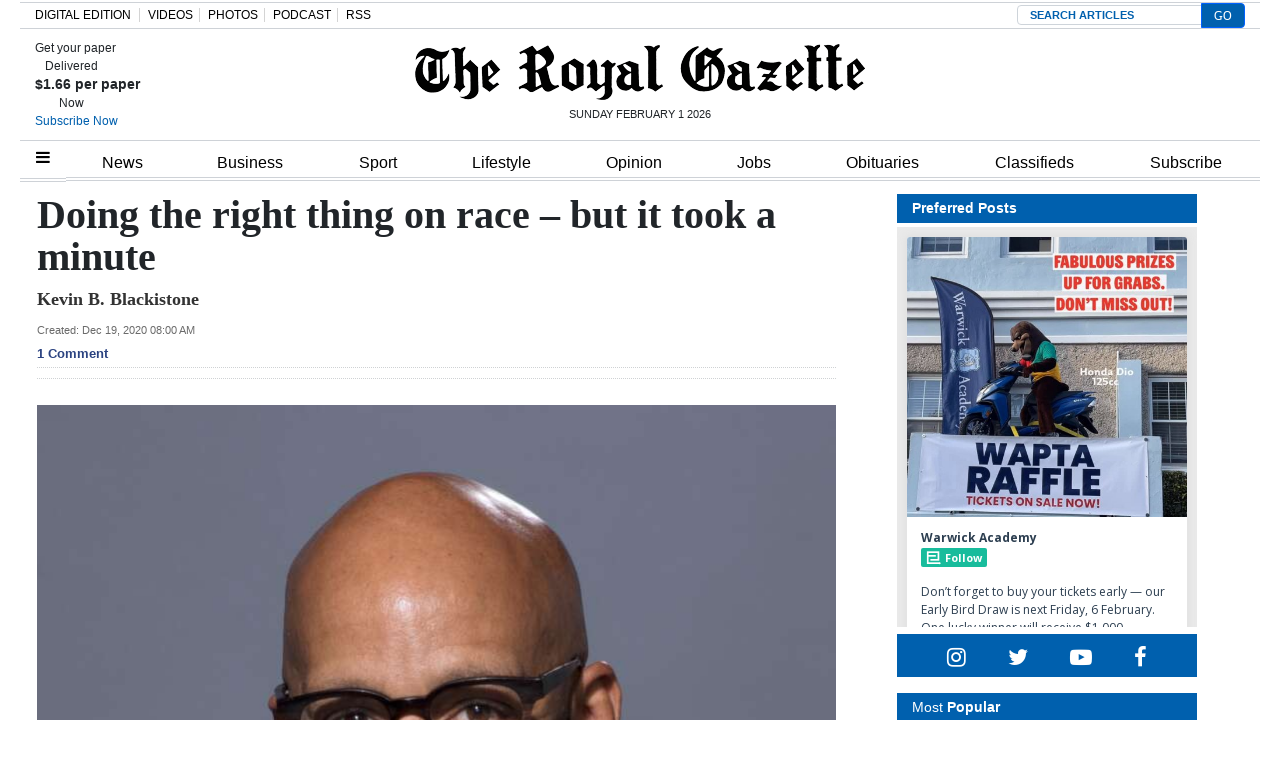

--- FILE ---
content_type: text/html; charset=UTF-8
request_url: https://royalgazette.friends2follow.com/f2f/widget/html/socialstack/123/0/20/150/1/2/0/0
body_size: 11833
content:
<!doctype html><html lang="en"><head><meta charset="utf-8"><meta http-equiv="X-UA-Compatible" content="IE=edge,chrome=1" /><meta name="viewport" content="width=device-width, initial-scale=1"><meta name="robots" content="noindex, nofollow"><title>Bermuda Royal Gazette</title><meta name="description" content="This is a social-media hub curated for engagement by Bermuda Royal Gazette staff."><link rel="stylesheet" href="/sites/all/modules/friends2follow/dist/friends2follow_socialstack.min.css?v=20250802"><link href="//fonts.googleapis.com/css?family=Open+Sans:400,700" rel="stylesheet" type="text/css"><style>body, .socialstack-content, #socialstack-loading, #infscr-loading, .socialstack-content .over-photo, .socialstack-content .event, .socialstack-content .embedded_post,.socialstack-content .socialstack-toolbar .url-field-wrapper, .socialstack-content .socialstack-toolbar .url-field-wrapper input,#f2f_cube .cube_item .toolbar .url-field-wrapper, #f2f_cube .cube_item .toolbar .url-field-wrapper input,.postfeed-item .share-tools .url-field-wrapper, .postfeed-item .share-tools .url-field-wrapper input {background-color: #ffffff;}body, #socialstack-loading, #infscr-loading, .socialstack-toolbar .url-field-wrapper, .socialstack-content .socialstack-toolbar .url-field-wrapper input,#f2f_cube .cube_item .toolbar .url-field-wrapper, #f2f_cube .cube_item .toolbar .url-field-wrapper input,.postfeed-item .share-tools .url-field-wrapper, .postfeed-item .share-tools .url-field-wrapper input {font-family: "Open Sans", Arial, "Helvetica Neue", Helvetica, sans-serif;color: #2C3E50;}.socialstack-content .header .time {font-family: "Open Sans", Arial, "Helvetica Neue", Helvetica, sans-serif;color: #9a9a9a;}a {font-family: "Open Sans", Arial, "Helvetica Neue", Helvetica, sans-serif;color: #18BC9C;}a:hover {color: #18BC9C;}.postfeed-item a.username, .mobilebanner-item a.username, .socialstack-content .header a.username, .socialstack-content .embedded_post a.username {font-family: "Open Sans", Arial, "Helvetica Neue", Helvetica, sans-serif;color: #2C3E50;}#f2f_cube .cube_item .header a.username {font-family: "Open Sans", Arial, "Helvetica Neue", Helvetica, sans-serif;color: #ffffff;background-color: #18BC9C;}#f2f_cube .cube_item .header .time {font-family: "Open Sans", Arial, "Helvetica Neue", Helvetica, sans-serif;}#f2f_cube .cube_item .header .time, #f2f_cube .cube_item .header .follow-wrapper, #f2f_cube .cube_item .description {color: #2C3E50;background-color: rgba(255,255,255, .9);}#f2f_cube .cube_item .toolbar{border-color: #ffffff;}#f2f_cube_nav a {color: #2C3E50;}.postfeed-item a.username:hover, .mobilebanner-item a.username:hover,, .socialstack-content .header a.username:hover {color: #2C3E50;}#friends2follow_widget_socialstack_wrapper {background-color: #eaeaea;}#friends2follow_widget_socialstack_wrapper .tumblr .socialstack-content .question{background-color: #f3f3f3;}#friends2follow_widget_socialstack_wrapper .tumblr .socialstack-content .question::after{border-color: #f3f3f3  transparent;}#friends2follow_widget_socialstack_wrapper .socialstack-content, #socialstack-loading, #infscr-loading, #postfeed-loading, .socialstack-content .socialstack-toolbar .url-field-wrapper, .postfeed-item .share-tools .url-field-wrapper, #friends2follow_add_my_business_cta a, #friends2follow_add_my_business_cta a .bubble {-moz-box-shadow: 0px 0px 7px 2px rgba(215,215,215,.5);-webkit-box-shadow: 0px 0px 7px 2px rgba(215,215,215,.5);box-shadow: 0px 0px 7px 2px rgba(215,215,215,.5);}.postfeed-item, .postfeed-item .header {border-color: #eeeeee;}.postfeed-item .time-column {font-family: "Open Sans", Arial, "Helvetica Neue", Helvetica, sans-serif;color: #949494;border-color: #eeeeee;background-color: #f7f7f7;}.postfeed-item .via, .mobilebanner-item .via,.postfeed-item.facebook .from_group, .mobilebanner-item.facebook .from_group,.postfeed-item.reddit .from_domain, .mobilebanner-item.reddit .from_domain,.mobilebanner-item .footer{color: #949494;}.socialstack-content .event,.socialstack-content .offer,.socialstack-content .auto,.socialstack-content .realestate,.socialstack-content .embedded_post,.socialstack-content .socialstack-toolbar,.socialstack-content .socialstack-toolbar .url-field-wrapper input,.postfeed-item .share-tools .url-field-wrapper input{border-color: #9a9a9a;}.socialstack-content .socialstack-toolbar a,.postfeed-item .share-tools li a,.socialstack-content .socialstack-toolbar .label,.socialstack-content .tweet-tools a,.postfeed-item .tweet-tools li a,.socialstack-content .socialstack-toolbar .time,.socialstack-content .featured_streams a,.socialstack-content .featured_streams .label,.socialstack-content .featured_streams .hellip,.facebook .socialstack-content .from_group,.reddit .socialstack-content .from_domain{color: #9a9a9a;}.cube_item .tweet-tools li a, .cube_item .toolbar li a{color: #2C3E50;}.socialstack-content .socialstack-toolbar .label,.cube_item .toolbar .label,.socialstack-content .featured_streams .label,.socialstack-content .featured_streams .hellip,.socialstack-content .socialstack-toolbar .time,.cube_item .toolbar .time{font-family: "Open Sans", Arial, "Helvetica Neue", Helvetica, sans-serif;}.socialstack-content .socialstack-toolbar a:hover,.postfeed-item .share-tools li a:hover,.socialstack-content .tweet-tools a:hover,.postfeed-item .tweet-tools li a:hover,.socialstack-content .featured_streams a:hover,.socialstack-content .socialstack-toolbar .shareable-url.open a,.postfeed-item .share-tools li.shareable-url.open a{color: #18BC9C;}.socialstack-content .socialstack-toolbar .url-field-wrapper:before{border-bottom: 8px solid #ffffff;}.postfeed-item .share-tools .url-field-wrapper:before{border-right: 8px solid #ffffff;}.socialstack-content .banner span{color: #ffffff;background-color: #18BC9C;}.socialstack-content .banner span::before, .socialstack-content .banner span::after{border-top-color: rgba(0,148,116,1);}#friends2follow_add_my_business_cta a{color: #ffffff;background-color: #18BC9C;border: 2px solid #ffffff;}#friends2follow_add_my_business_cta a .bubble{color: #2C3E50;background-color: #ffffff;}#friends2follow_add_my_business_cta a .bubble:after{border-left-color: #ffffff;}#friends2follow_inquiry_form_modal, #friends2follow_inquiry_form, #friends2follow_inquiry_form input {font-family:"Open Sans", Arial, "Helvetica Neue", Helvetica, sans-serif;color: #2C3E50;}#friends2follow_inquiry_form_modal_vale, #friends2follow_inquiry_form_modal .modal_content .modal_body, #friends2follow_inquiry_form, #friends2follow_inquiry_form input{background-color: #ffffff !important;}#friends2follow_inquiry_form_modal .modal_content .modal_body{-moz-box-shadow: 0px 0px 18px 6px rgba(215,215,215,.5);-webkit-box-shadow: 0px 0px 18px 6px rgba(215,215,215,.5);box-shadow: 0px 0px 18px 6px rgba(215,215,215,.5);}#friends2follow_inquiry_form a {font-family: "Open Sans", Arial, "Helvetica Neue", Helvetica, sans-serif;color: #18BC9C;}#friends2follow_inquiry_form a:hover {color: #18BC9C;}#friends2follow_inquiry_form input{border-color: #e5e5e5;}#friends2follow_inquiry_form input:focus {border-color: #18BC9C;}#friends2follow_inquiry_form .form-submit button {font-family: "Open Sans", Arial, "Helvetica Neue", Helvetica, sans-serif;color: #ffffff;background-color: #18BC9C;}#friends2follow_inquiry_form_modal .modal_content .modal_close a{color: #ffffff;background-color: #2C3E50;}#friends2follow_widget_inquiry_form_wrapper {background-color: #eaeaea;}#socialstack-up, #socialstack-down {background-color: rgba(234,234,234,.8);}#postfeed-up, #postfeed-down {background-color: rgba(255,255,255,.8);}.sponsor .socialstack-content{border-color: #18BC9C;}.sponsor.postfeed-item{border-color: #07ab8b !important;}.sponsor .socialstack-content .sponsor-bar,.sponsor.postfeed-item .sponsor-bar{font-family: "Open Sans", Arial, "Helvetica Neue", Helvetica, sans-serif;background-color: #18BC9C;color: #ffffff;}.promo .socialstack-content{border: 4px dashed #9a9a9a;}.promo .socialstack-content a{color: #9a9a9a;}.promo .socialstack-content .network-icons .network-icon{color: #ffffff;background-color: #9a9a9a;}.promo .socialstack-content a .promo-line{font-family: "Open Sans", Arial, "Helvetica Neue", Helvetica, sans-serif;}.promo .socialstack-content a .promo-cta{background-color: #18BC9C;color: #ffffff;}.promo.postfeed-item{border-color: #eeeeee;background-color: #ffffff;}.promo.postfeed-item a{color: #9a9a9a;}.promo.postfeed-item .network-icons .network-icon{color: #ffffff;background-color: #9a9a9a;}.promo.postfeed-item a .promo-line{font-family: "Open Sans", Arial, "Helvetica Neue", Helvetica, sans-serif;}.promo.postfeed-item a .promo-cta{background-color: #18BC9C;color: #ffffff;}@media only screen and (min-width: 250px) and (min-device-width: 250px){.postfeed-item .time-column {background-color: transparent;color: #9a9a9a;}}</style></head><body><div id="body"><div id="friends2follow_widget_socialstack_wrapper" class=""><div id="socialstack-container" class="clearfix"><div class="grid-sizer"></div><div class="gutter-sizer"></div><section class="socialstack-item f2f no_avatar" data-widget="123" data-advertisers="122" data-sources="3860" data-nid="61134" data-htimestamp="1769937688" data-hash="82128305d22c1b79ed4ae94484161b0b"><div class="socialstack-content"><a href="https://facebook.com/150404131758770_1219680550142623" target="_blank" class="photo_link"><img src="[data-uri]" data-src="https://friends2follow-us.s3.amazonaws.com/external-images/bc217d29fa037fd5b964658ed58f7e34c77a3a7cac6580c0c224a218be319e15" class="lazy photo" width="480" height="480" alt="Attached photo." data-offset="300" /></a><div class="header"><a href="https://www.facebook.com/150404131758770" target="_blank" class="username">Warwick Academy</a><div class="f2f-follow-wrapper follow-wrapper"><a class="f2f-follow-button follow-button" href="https://www.facebook.com/150404131758770" target="_blank" title="Follow Warwick Academy"><span class="icon icon-f2f"></span>Follow</a></div></div><p class=""><span class="body long">Don’t forget to buy your tickets early — our Early Bird Draw is next Friday, 6 February. One lucky winner will receive $1,000 winners&hellip; (<a href="https://facebook.com/150404131758770_1219680550142623" target="_blank">Read more</a>)</span></p><div class="socialstack-toolbar"><div class="time" data-timestamp="1769892047"></div><ul class="share-tools" data-long-url="https://royalgazette.friends2follow.com/f2fa.php?ac=viral&wi=123&it=122/3860/61134&ti=0&ha=4dd7aeaeb668d580076120c6cedc8fa2&ta=8db6f52a82ca0f2c784389ce697395b1" data-short-url="" data-hash="3827080a9547b294c3e3599493145500"><li><span class="label">Share:</span></li><li class="shareable-url"><a class="share-url" title="Share-able URL" href="#"><span class="icon-link"><span>Share-able URL</span></span></a><div class="url-field-wrapper"><label for="f2fly_61134">Share-able URL</label><input id="f2fly_61134" type="text" name="url" value=""/></div></li><li><a class="share-facebook" title="Share on Facebook" href="#" data-href="http://www.facebook.com/sharer.php?u=" data-orig-url="https://facebook.com/150404131758770_1219680550142623"><span class="icon-facebook"><span>Share on Facebook</span></span></a></li><li><a class="share-twitter" title="Share on Twitter" href="#" data-href="https://twitter.com/intent/tweet?url="><span class="icon-twitter"><span>Share on Twitter</span></span></a></li></ul></div></div></section><a href="https://demo.friends2follow.com/outgoingferry.php"><span style="display: none;">maximum-routine</span></a><section class="socialstack-item facebook " data-widget="123" data-advertisers="153" data-sources="4473" data-nid="61132" data-htimestamp="1769937688" data-hash="0c1bcd05cc57139f155a443c3d602b8f"><div class="socialstack-content"><a href="https://www.facebook.com/452230659300068/posts/1571185060737950" target="_blank" class="photo_link"><img src="[data-uri]" data-src="https://scontent-iad3-1.xx.fbcdn.net/v/t39.30808-6/625102095_1571185037404619_8290281587360193871_n.jpg?stp=dst-jpg_p720x720_tt6&_nc_cat=107&ccb=1-7&_nc_sid=127cfc&_nc_ohc=NFNhZj9pir0Q7kNvwEG-O7H&_nc_oc=AdkQpU9QJ4MUrVb-TlaFIxPJ8EE4adauJ3mPVg_k0ZYisSWBrWj72Eyel5NqtD0auWw&_nc_zt=23&_nc_ht=scontent-iad3-1.xx&edm=AKK4YLsEAAAA&_nc_gid=dsDbmkMMZnaqCVx9xoJFUA&_nc_tpa=Q5bMBQE32XvCqy1mvrUkT7ihjTjGC_CUzLZh_wGGvneEzkKK749UzZbfHJaXitHBdKLQHHCFp4pjvi8q&oh=00_AfsyUkEeCftAMaQrzCTUDX6boK3XhWajF6Q7fRwBUERl6g&oe=69841BEA" class="lazy photo" width="480" height="719" alt="Attached photo." data-offset="300" /></a><div class="header"><a href="https://www.facebook.com/121880661259956" target="_blank"><img src="[data-uri]" data-src="https://scontent-iad3-2.xx.fbcdn.net/v/t39.30808-1/315648259_798716544651476_3711390204068494423_n.jpg?stp=cp0_dst-jpg_s50x50_tt6&_nc_cat=106&ccb=1-7&_nc_sid=f907e8&_nc_ohc=6MS3njmtyqYQ7kNvwHB1bw1&_nc_oc=AdlokRxJ5ZBrqEIOiENJIVmu3GvZTsBXzVMx4IXaa_Pz3xR_bL28SjG-DHDUm5tOfcE&_nc_zt=24&_nc_ht=scontent-iad3-2.xx&edm=AOf6bZoEAAAA&_nc_gid=02NVNAwJLP54C3MyZKe1Og&_nc_tpa=Q5bMBQGFTTMvA4Yc-EbHIvbhYCxjbtcT8oIQwxzUXq76Y6dyEQU4_p-Fx8wchzqfdA58nvWhe0MNd7gl&oh=00_Afo-KQGjRd7uhcJ-9rZSExI2QKEVmTclQUHhaIdsdLlKrQ&oe=698287D7" class="lazy avatar" width="38" height="38" alt="The Bermuda High School's avatar." data-offset="300" /></a><a href="https://www.facebook.com/121880661259956" target="_blank" class="username">The Bermuda High School</a><div class="facebook-lite-follow-wrapper follow-wrapper"><a class="facebook-lite-follow-button follow-button" href="https://www.facebook.com/121880661259956" target="_blank" title="Follow The Bermuda High School on Facebook"><span class="icon icon-facebook"></span>Follow</a></div></div><p class=""><span class="body long">👏Little Shop of Horrors is not to be missed! Tickets are still available for our matinee at 2:00pm.⁠
⁠
🎟️Tickets are available at BHS.bm! (<a href="https://www.facebook.com/452230659300068/posts/1571185060737950" target="_blank">View post</a>)</span></p><div class="socialstack-toolbar"><div class="time" data-timestamp="1769866204"></div><ul class="share-tools" data-long-url="https://royalgazette.friends2follow.com/f2fa.php?ac=viral&wi=123&it=153/4473/61132&ti=0&ha=be9637f8011fb90aef6ab28f7a414bcc&ta=12aea8dd1530c21deb3861dd39cc9188" data-short-url="" data-hash="4f4f1a3e1214d78c3675ce3a945b6cc6"><li><span class="label">Share:</span></li><li class="shareable-url"><a class="share-url" title="Share-able URL" href="#"><span class="icon-link"><span>Share-able URL</span></span></a><div class="url-field-wrapper"><label for="f2fly_61132">Share-able URL</label><input id="f2fly_61132" type="text" name="url" value=""/></div></li><li><a class="share-facebook" title="Share on Facebook" href="#" data-href="http://www.facebook.com/sharer.php?u=" data-orig-url="https://www.facebook.com/452230659300068/posts/1571185060737950"><span class="icon-facebook"><span>Share on Facebook</span></span></a></li><li><a class="share-twitter" title="Share on Twitter" href="#" data-href="https://twitter.com/intent/tweet?url="><span class="icon-twitter"><span>Share on Twitter</span></span></a></li></ul></div></div></section><a href="https://demo.friends2follow.com/outgoingferry.php"></a><section class="socialstack-item f2f no_avatar" data-widget="123" data-advertisers="122" data-sources="3860" data-nid="61133" data-htimestamp="1769937688" data-hash="04c1262f26039cbbd8f14b0025195434"><div class="socialstack-content"><a href="https://facebook.com/150404131758770_1219431213500890" target="_blank" class="photo_link"><img src="[data-uri]" data-src="https://friends2follow-us.s3.amazonaws.com/external-images/625d0df57dd4c84499120e264f1dfce0c4490e1720bbaf0eb0779c4355823461" class="lazy photo" width="480" height="600" alt="Attached photo." data-offset="300" /></a><div class="header"><a href="https://www.facebook.com/150404131758770" target="_blank" class="username">Warwick Academy</a><div class="f2f-follow-wrapper follow-wrapper"><a class="f2f-follow-button follow-button" href="https://www.facebook.com/150404131758770" target="_blank" title="Follow Warwick Academy"><span class="icon icon-f2f"></span>Follow</a></div></div><p class=""><span class="body long">Congratulations to Shannah Butterfield class of 1996 on her appointment to the Board of the Bermuda Tourism Authority.

We are proud to see&hellip; (<a href="https://facebook.com/150404131758770_1219431213500890" target="_blank">Read more</a>)</span></p><div class="socialstack-toolbar"><div class="time" data-timestamp="1769864346"></div><ul class="share-tools" data-long-url="https://royalgazette.friends2follow.com/f2fa.php?ac=viral&wi=123&it=122/3860/61133&ti=0&ha=1864b4e2987f2e49f2f9e791056c78aa&ta=3b29d295616c91c7be239224cc4a0ede" data-short-url="" data-hash="97fa351cddcae46c3d735d26fd5b8ffa"><li><span class="label">Share:</span></li><li class="shareable-url"><a class="share-url" title="Share-able URL" href="#"><span class="icon-link"><span>Share-able URL</span></span></a><div class="url-field-wrapper"><label for="f2fly_61133">Share-able URL</label><input id="f2fly_61133" type="text" name="url" value=""/></div></li><li><a class="share-facebook" title="Share on Facebook" href="#" data-href="http://www.facebook.com/sharer.php?u=" data-orig-url="https://facebook.com/150404131758770_1219431213500890"><span class="icon-facebook"><span>Share on Facebook</span></span></a></li><li><a class="share-twitter" title="Share on Twitter" href="#" data-href="https://twitter.com/intent/tweet?url="><span class="icon-twitter"><span>Share on Twitter</span></span></a></li></ul></div></div></section><div style="position: absolute; top: -250px; left: -250px;"><a href="https://demo.friends2follow.com/outgoingferry.php">maximum-routine</a></div><section class="socialstack-item f2f no_avatar" data-widget="123" data-advertisers="122" data-sources="3860" data-nid="61131" data-htimestamp="1769937688" data-hash="93b8d427238bc7d621ef17f1a8dad16a"><div class="socialstack-content"><a href="https://facebook.com/150404131758770_1219399026837442" target="_blank" class="photo_link"><img src="[data-uri]" data-src="https://friends2follow-us.s3.amazonaws.com/external-images/aaac5aaff2da833342ee9e982c754e889d54ef59e46a4a375b99bf1642121cc4" class="lazy photo" width="480" height="480" alt="Attached photo." data-offset="300" /></a><div class="header"><a href="https://www.facebook.com/150404131758770" target="_blank" class="username">Warwick Academy</a><div class="f2f-follow-wrapper follow-wrapper"><a class="f2f-follow-button follow-button" href="https://www.facebook.com/150404131758770" target="_blank" title="Follow Warwick Academy"><span class="icon icon-f2f"></span>Follow</a></div></div><p class=""><span class="body long">WAPTA Café — Open Saturdays
Join us every Saturday from 8:30am–3:30pm at 
the Hunter Pavilion, Warwick Academy.

Stop by for fresh&hellip; (<a href="https://facebook.com/150404131758770_1219399026837442" target="_blank">Read more</a>)</span></p><div class="socialstack-toolbar"><div class="time" data-timestamp="1769860813"></div><ul class="share-tools" data-long-url="https://royalgazette.friends2follow.com/f2fa.php?ac=viral&wi=123&it=122/3860/61131&ti=0&ha=8b406d7fb7819ec019fe58b629fb6e1f&ta=60e655f677460ea1030aabe1cee032b4" data-short-url="" data-hash="f4e3ab2218b9b2200ff0442a4fa57e95"><li><span class="label">Share:</span></li><li class="shareable-url"><a class="share-url" title="Share-able URL" href="#"><span class="icon-link"><span>Share-able URL</span></span></a><div class="url-field-wrapper"><label for="f2fly_61131">Share-able URL</label><input id="f2fly_61131" type="text" name="url" value=""/></div></li><li><a class="share-facebook" title="Share on Facebook" href="#" data-href="http://www.facebook.com/sharer.php?u=" data-orig-url="https://facebook.com/150404131758770_1219399026837442"><span class="icon-facebook"><span>Share on Facebook</span></span></a></li><li><a class="share-twitter" title="Share on Twitter" href="#" data-href="https://twitter.com/intent/tweet?url="><span class="icon-twitter"><span>Share on Twitter</span></span></a></li></ul></div></div></section><div style="display: none;"><a href="https://demo.friends2follow.com/outgoingferry.php">maximum-routine</a></div><section class="socialstack-item f2f no_avatar" data-widget="123" data-advertisers="122" data-sources="3860" data-nid="61130" data-htimestamp="1769937688" data-hash="463d9310cc7a41dcd9e84bc9f96e8518"><div class="socialstack-content"><a href="https://facebook.com/150404131758770_1218951040215574" target="_blank" class="photo_link"><img src="[data-uri]" data-src="https://friends2follow-us.s3.amazonaws.com/external-images/52c4630062fe5eac5df6c052ea3f9c8cbd793dcb1c494a16f2d4f8f2cd5062ce" class="lazy photo" width="480" height="852" alt="Attached photo." data-offset="300" /></a><div class="header"><a href="https://www.facebook.com/150404131758770" target="_blank" class="username">Warwick Academy</a><div class="f2f-follow-wrapper follow-wrapper"><a class="f2f-follow-button follow-button" href="https://www.facebook.com/150404131758770" target="_blank" title="Follow Warwick Academy"><span class="icon icon-f2f"></span>Follow</a></div></div><p class=""><span class="body long">Yesterday’s inter-house cross-country brought out the very best in our Middle School and High School students. Teamwork and plenty of&hellip; (<a href="https://facebook.com/150404131758770_1218951040215574" target="_blank">Read more</a>)</span></p><div class="socialstack-toolbar"><div class="time" data-timestamp="1769811544"></div><ul class="share-tools" data-long-url="https://royalgazette.friends2follow.com/f2fa.php?ac=viral&wi=123&it=122/3860/61130&ti=0&ha=1ce9c40d7465b48028de7af211bfeffe&ta=9297ff5280c0d3b8522bab7cf9cdfcea" data-short-url="" data-hash="ca37cd447b8a78aa25329251b97cd123"><li><span class="label">Share:</span></li><li class="shareable-url"><a class="share-url" title="Share-able URL" href="#"><span class="icon-link"><span>Share-able URL</span></span></a><div class="url-field-wrapper"><label for="f2fly_61130">Share-able URL</label><input id="f2fly_61130" type="text" name="url" value=""/></div></li><li><a class="share-facebook" title="Share on Facebook" href="#" data-href="http://www.facebook.com/sharer.php?u=" data-orig-url="https://facebook.com/150404131758770_1218951040215574"><span class="icon-facebook"><span>Share on Facebook</span></span></a></li><li><a class="share-twitter" title="Share on Twitter" href="#" data-href="https://twitter.com/intent/tweet?url="><span class="icon-twitter"><span>Share on Twitter</span></span></a></li></ul></div></div></section><a href="https://demo.friends2follow.com/outgoingferry.php"></a><section class="socialstack-item facebook " data-widget="123" data-advertisers="120" data-sources="3852" data-nid="61129" data-htimestamp="1769937688" data-hash="b9aa8ba88fcae3820b4cf1e235a72454"><div class="socialstack-content"><a href="https://www.facebook.com/524447436354812/posts/1499678532165026" target="_blank" class="photo_link"><img src="[data-uri]" data-src="https://friends2follow-us.s3.amazonaws.com/external-images/299dbf17aadcd58186ee38d4296d93596718b867b11e4f5e70ecfdc51d012c43" class="lazy photo" width="480" height="333" alt="Attached photo." data-offset="300" /></a><div class="header"><a href="https://www.facebook.com/227079800801133" target="_blank"><img src="[data-uri]" data-src="https://scontent-iad3-1.xx.fbcdn.net/v/t39.30808-1/352506782_740042634795290_6175211654258207689_n.jpg?stp=c43.0.306.306a_cp0_dst-jpg_s50x50_tt6&_nc_cat=109&ccb=1-7&_nc_sid=f907e8&_nc_ohc=Ts0kdTzsn6cQ7kNvwEKCAco&_nc_oc=AdkbHp_Q-555nsQrIdueJQeMS6w1w6AKA07T2eXYmsWAWdwNyORU6-oXj5tqhbGXeqU&_nc_zt=24&_nc_ht=scontent-iad3-1.xx&edm=AOf6bZoEAAAA&_nc_gid=kvYHwFktwcEtD59kuTpJew&_nc_tpa=Q5bMBQHojzJrDeblTQvN5bFNIHOH1WHtc4Y_2PxgcjoHdeZkG0VONt_z9Y0LFSHbGnJqmJlrtLGvIks-&oh=00_Afu51GQ5Yxnx65V0vNaOqaZecQ4eTnEnNtT1MnPgldgAsA&oe=698402A8" class="lazy avatar" width="38" height="38" alt="Saltus Grammar School's avatar." data-offset="300" /></a><a href="https://www.facebook.com/227079800801133" target="_blank" class="username">Saltus Grammar School</a><div class="facebook-lite-follow-wrapper follow-wrapper"><a class="facebook-lite-follow-button follow-button" href="https://www.facebook.com/227079800801133" target="_blank" title="Follow Saltus Grammar School on Facebook"><span class="icon icon-facebook"></span>Follow</a></div></div><p class=""><span class="body medium">Wishing everyone a wonderful weekend! 

<a href="https://www.facebook.com/hashtag/saltus" target="_blank" rel="nofollow">#saltus</a> <a href="https://www.facebook.com/hashtag/saltus" target="_blank" rel="nofollow">#saltus</a>community (<a href="https://www.facebook.com/524447436354812/posts/1499678532165026" target="_blank">View post</a>)</span></p><div class="socialstack-toolbar"><div class="time" data-timestamp="1769808411"></div><ul class="share-tools" data-long-url="https://royalgazette.friends2follow.com/f2fa.php?ac=viral&wi=123&it=120/3852/61129&ti=0&ha=d6296f991c9044a869033f38bf649c9c&ta=ac7e4f8915bbc48209334996217a620d" data-short-url="" data-hash="c76e34de6165567727650ec27f47d244"><li><span class="label">Share:</span></li><li class="shareable-url"><a class="share-url" title="Share-able URL" href="#"><span class="icon-link"><span>Share-able URL</span></span></a><div class="url-field-wrapper"><label for="f2fly_61129">Share-able URL</label><input id="f2fly_61129" type="text" name="url" value=""/></div></li><li><a class="share-facebook" title="Share on Facebook" href="#" data-href="http://www.facebook.com/sharer.php?u=" data-orig-url="https://www.facebook.com/524447436354812/posts/1499678532165026"><span class="icon-facebook"><span>Share on Facebook</span></span></a></li><li><a class="share-twitter" title="Share on Twitter" href="#" data-href="https://twitter.com/intent/tweet?url="><span class="icon-twitter"><span>Share on Twitter</span></span></a></li></ul></div></div></section><a href="https://demo.friends2follow.com/outgoingferry.php"><div style="height: 0px; width: 0px;"></div></a><section class="socialstack-item facebook " data-widget="123" data-advertisers="153" data-sources="4473" data-nid="61128" data-htimestamp="1769937688" data-hash="41494f8dca93f59bb2d3966ca5ffdd1b"><div class="socialstack-content"><a href="https://www.facebook.com/452230659300068/posts/1570493464140443" target="_blank" class="photo_link"><img src="[data-uri]" data-src="https://friends2follow-us.s3.amazonaws.com/external-images/a0c6b804aff5e549a049da5eeb8ba35cbc1a9b94e33b857d19d3be8a605caef6" class="lazy photo" width="480" height="593" alt="Attached photo." data-offset="300" /></a><div class="header"><a href="https://www.facebook.com/121880661259956" target="_blank"><img src="[data-uri]" data-src="https://scontent-iad3-2.xx.fbcdn.net/v/t39.30808-1/315648259_798716544651476_3711390204068494423_n.jpg?stp=cp0_dst-jpg_s50x50_tt6&_nc_cat=106&ccb=1-7&_nc_sid=f907e8&_nc_ohc=6MS3njmtyqYQ7kNvwHB1bw1&_nc_oc=AdlokRxJ5ZBrqEIOiENJIVmu3GvZTsBXzVMx4IXaa_Pz3xR_bL28SjG-DHDUm5tOfcE&_nc_zt=24&_nc_ht=scontent-iad3-2.xx&edm=AOf6bZoEAAAA&_nc_gid=02NVNAwJLP54C3MyZKe1Og&_nc_tpa=Q5bMBQGFTTMvA4Yc-EbHIvbhYCxjbtcT8oIQwxzUXq76Y6dyEQU4_p-Fx8wchzqfdA58nvWhe0MNd7gl&oh=00_Afo-KQGjRd7uhcJ-9rZSExI2QKEVmTclQUHhaIdsdLlKrQ&oe=698287D7" class="lazy avatar" width="38" height="38" alt="The Bermuda High School's avatar." data-offset="300" /></a><a href="https://www.facebook.com/121880661259956" target="_blank" class="username">The Bermuda High School</a><div class="facebook-lite-follow-wrapper follow-wrapper"><a class="facebook-lite-follow-button follow-button" href="https://www.facebook.com/121880661259956" target="_blank" title="Follow The Bermuda High School on Facebook"><span class="icon icon-facebook"></span>Follow</a></div></div><p class=""><span class="body long">🎶We had the exciting opportunity to host a Musical Theatre Masterclass for our students this week with the talented Sam Moffatt. During&hellip; (<a href="https://www.facebook.com/452230659300068/posts/1570493464140443" target="_blank">View post</a>)</span></p><div class="socialstack-toolbar"><div class="time" data-timestamp="1769794515"></div><ul class="share-tools" data-long-url="https://royalgazette.friends2follow.com/f2fa.php?ac=viral&wi=123&it=153/4473/61128&ti=0&ha=a2326ca5cbcb74c775a5e0bf1195c810&ta=d80880e74d43fb093c123afaf0611b9b" data-short-url="" data-hash="aded2eb058a4ffddde59301e62b1488f"><li><span class="label">Share:</span></li><li class="shareable-url"><a class="share-url" title="Share-able URL" href="#"><span class="icon-link"><span>Share-able URL</span></span></a><div class="url-field-wrapper"><label for="f2fly_61128">Share-able URL</label><input id="f2fly_61128" type="text" name="url" value=""/></div></li><li><a class="share-facebook" title="Share on Facebook" href="#" data-href="http://www.facebook.com/sharer.php?u=" data-orig-url="https://www.facebook.com/452230659300068/posts/1570493464140443"><span class="icon-facebook"><span>Share on Facebook</span></span></a></li><li><a class="share-twitter" title="Share on Twitter" href="#" data-href="https://twitter.com/intent/tweet?url="><span class="icon-twitter"><span>Share on Twitter</span></span></a></li></ul></div></div></section><a href="https://demo.friends2follow.com/outgoingferry.php"></a><section class="socialstack-item facebook " data-widget="123" data-advertisers="121" data-sources="3856" data-nid="61127" data-htimestamp="1769937688" data-hash="6c66cd8b6fbb78787acacecafd6dd9e0"><div class="socialstack-content"><a href="https://www.facebook.com/1107773334684784/posts/1521562429972537" target="_blank" class="photo_link"><img src="[data-uri]" data-src="https://friends2follow-us.s3.amazonaws.com/external-images/e418d1b6d8c7db1159d50671669b2959f9a34bb3328fc6de6478e1db8f02d14f" class="lazy photo" width="480" height="251" alt="Attached photo." data-offset="300" /></a><div class="header"><a href="https://www.facebook.com/122732467780429" target="_blank"><img src="[data-uri]" data-src="https://scontent-iad3-2.xx.fbcdn.net/v/t39.30808-1/301572134_503591411769649_4802122341457797307_n.png?stp=cp0_dst-png_s50x50&_nc_cat=106&ccb=1-7&_nc_sid=f907e8&_nc_ohc=5nfGQ2suVkoQ7kNvwFeuGMn&_nc_oc=Adkxj_ss_KtyDf3wVGXZUTxoKWJ2jnNekNPMTMgmW2OvwUHeEoHZd8EkuEkDqHn2LnU&_nc_zt=24&_nc_ht=scontent-iad3-2.xx&edm=AOf6bZoEAAAA&_nc_gid=qExr5tgjtDnuzKemgN0-xQ&_nc_tpa=Q5bMBQEcwCAVTp0i2Kp9uaQQYPl9Tm3Y3trUUVP5yfOy1d5nmd9EZxokTE0CbXjV-tO7FHIzRe10hQts&oh=00_Afp07VWQymQ70K2sagwlWggvD9M0ZUSSWBSJ4QvMd1Bo9Q&oe=6982D3AA" class="lazy avatar" width="38" height="38" alt="Mount Saint Agnes Academy's avatar." data-offset="300" /></a><a href="https://www.facebook.com/122732467780429" target="_blank" class="username">Mount Saint Agnes Academy</a><div class="facebook-lite-follow-wrapper follow-wrapper"><a class="facebook-lite-follow-button follow-button" href="https://www.facebook.com/122732467780429" target="_blank" title="Follow Mount Saint Agnes Academy on Facebook"><span class="icon icon-facebook"></span>Follow</a></div></div><p class=""><span class="body long">Join us for an exciting evening of MSA senior basketball as our teams take on Saltus in our gym! Here are the game times:

- Junior Varsity:&hellip; (<a href="https://www.facebook.com/1107773334684784/posts/1521562429972537" target="_blank">View post</a>)</span></p><div class="socialstack-toolbar"><div class="time" data-timestamp="1769792402"></div><ul class="share-tools" data-long-url="https://royalgazette.friends2follow.com/f2fa.php?ac=viral&wi=123&it=121/3856/61127&ti=0&ha=adf5cc4cea6e5849c8348941adb36762&ta=1c250768f7521da46bb53c78202d98df" data-short-url="" data-hash="cb7f1b0ff928edcaf8956e456ab82a4c"><li><span class="label">Share:</span></li><li class="shareable-url"><a class="share-url" title="Share-able URL" href="#"><span class="icon-link"><span>Share-able URL</span></span></a><div class="url-field-wrapper"><label for="f2fly_61127">Share-able URL</label><input id="f2fly_61127" type="text" name="url" value=""/></div></li><li><a class="share-facebook" title="Share on Facebook" href="#" data-href="http://www.facebook.com/sharer.php?u=" data-orig-url="https://www.facebook.com/1107773334684784/posts/1521562429972537"><span class="icon-facebook"><span>Share on Facebook</span></span></a></li><li><a class="share-twitter" title="Share on Twitter" href="#" data-href="https://twitter.com/intent/tweet?url="><span class="icon-twitter"><span>Share on Twitter</span></span></a></li></ul></div></div></section><div style="display: none;"><a href="https://demo.friends2follow.com/outgoingferry.php">maximum-routine</a></div><section class="socialstack-item facebook " data-widget="123" data-advertisers="120" data-sources="3852" data-nid="61126" data-htimestamp="1769937688" data-hash="7b1a67920e4b03c90c6065fa7f1ec063"><div class="socialstack-content"><a href="https://www.facebook.com/524447436354812/posts/1499501465516066" target="_blank" class="photo_link"><img src="[data-uri]" data-src="https://friends2follow-us.s3.amazonaws.com/external-images/8b494ec30e86b47c9511d00a66cf34d22aefe46fbfc3a92aee5a7d0d43546b3c" class="lazy photo" width="480" height="270" alt="Attached photo." data-offset="300" /></a><div class="header"><a href="https://www.facebook.com/227079800801133" target="_blank"><img src="[data-uri]" data-src="https://scontent-iad3-1.xx.fbcdn.net/v/t39.30808-1/352506782_740042634795290_6175211654258207689_n.jpg?stp=c43.0.306.306a_cp0_dst-jpg_s50x50_tt6&_nc_cat=109&ccb=1-7&_nc_sid=f907e8&_nc_ohc=Ts0kdTzsn6cQ7kNvwEKCAco&_nc_oc=AdkbHp_Q-555nsQrIdueJQeMS6w1w6AKA07T2eXYmsWAWdwNyORU6-oXj5tqhbGXeqU&_nc_zt=24&_nc_ht=scontent-iad3-1.xx&edm=AOf6bZoEAAAA&_nc_gid=kvYHwFktwcEtD59kuTpJew&_nc_tpa=Q5bMBQHojzJrDeblTQvN5bFNIHOH1WHtc4Y_2PxgcjoHdeZkG0VONt_z9Y0LFSHbGnJqmJlrtLGvIks-&oh=00_Afu51GQ5Yxnx65V0vNaOqaZecQ4eTnEnNtT1MnPgldgAsA&oe=698402A8" class="lazy avatar" width="38" height="38" alt="Saltus Grammar School's avatar." data-offset="300" /></a><a href="https://www.facebook.com/227079800801133" target="_blank" class="username">Saltus Grammar School</a><div class="facebook-lite-follow-wrapper follow-wrapper"><a class="facebook-lite-follow-button follow-button" href="https://www.facebook.com/227079800801133" target="_blank" title="Follow Saltus Grammar School on Facebook"><span class="icon icon-facebook"></span>Follow</a></div></div><p class=""><span class="body long">Our U13 Basketball team are in Toronto this week for the CAIS tournament in Toronto. Wishing them the best of luck! 

<a href="https://www.facebook.com/hashtag/saltus" target="_blank" rel="nofollow">#saltus</a> <a href="https://www.facebook.com/hashtag/saltus" target="_blank" rel="nofollow">#saltus</a>athletics (<a href="https://www.facebook.com/524447436354812/posts/1499501465516066" target="_blank">View post</a>)</span></p><div class="socialstack-toolbar"><div class="time" data-timestamp="1769792057"></div><ul class="share-tools" data-long-url="https://royalgazette.friends2follow.com/f2fa.php?ac=viral&wi=123&it=120/3852/61126&ti=0&ha=5cd1b6442316aae3fdaf1dae09639d81&ta=3fcf099ccd1ba96036fa7961e19393a1" data-short-url="" data-hash="2215e275adc26ca9567ae21f89b61b27"><li><span class="label">Share:</span></li><li class="shareable-url"><a class="share-url" title="Share-able URL" href="#"><span class="icon-link"><span>Share-able URL</span></span></a><div class="url-field-wrapper"><label for="f2fly_61126">Share-able URL</label><input id="f2fly_61126" type="text" name="url" value=""/></div></li><li><a class="share-facebook" title="Share on Facebook" href="#" data-href="http://www.facebook.com/sharer.php?u=" data-orig-url="https://www.facebook.com/524447436354812/posts/1499501465516066"><span class="icon-facebook"><span>Share on Facebook</span></span></a></li><li><a class="share-twitter" title="Share on Twitter" href="#" data-href="https://twitter.com/intent/tweet?url="><span class="icon-twitter"><span>Share on Twitter</span></span></a></li></ul></div></div></section><a href="https://demo.friends2follow.com/outgoingferry.php"><div style="height: 0px; width: 0px;"></div></a><section class="socialstack-item facebook " data-widget="123" data-advertisers="153" data-sources="4473" data-nid="61125" data-htimestamp="1769937688" data-hash="aa73a436099c0e9cb9c3dca8be39821b"><div class="socialstack-content"><a href="https://www.facebook.com/452230659300068/posts/1570400597483063" target="_blank" class="photo_link"><img src="[data-uri]" data-src="https://friends2follow-us.s3.amazonaws.com/external-images/47beacacd30f0eaf49b4e199b0d207fc05c71e3b312afaacc6c2eff9c24fd9fa" class="lazy photo" width="480" height="600" alt="Attached photo." data-offset="300" /></a><div class="header"><a href="https://www.facebook.com/121880661259956" target="_blank"><img src="[data-uri]" data-src="https://scontent-iad3-2.xx.fbcdn.net/v/t39.30808-1/315648259_798716544651476_3711390204068494423_n.jpg?stp=cp0_dst-jpg_s50x50_tt6&_nc_cat=106&ccb=1-7&_nc_sid=f907e8&_nc_ohc=6MS3njmtyqYQ7kNvwHB1bw1&_nc_oc=AdlokRxJ5ZBrqEIOiENJIVmu3GvZTsBXzVMx4IXaa_Pz3xR_bL28SjG-DHDUm5tOfcE&_nc_zt=24&_nc_ht=scontent-iad3-2.xx&edm=AOf6bZoEAAAA&_nc_gid=02NVNAwJLP54C3MyZKe1Og&_nc_tpa=Q5bMBQGFTTMvA4Yc-EbHIvbhYCxjbtcT8oIQwxzUXq76Y6dyEQU4_p-Fx8wchzqfdA58nvWhe0MNd7gl&oh=00_Afo-KQGjRd7uhcJ-9rZSExI2QKEVmTclQUHhaIdsdLlKrQ&oe=698287D7" class="lazy avatar" width="38" height="38" alt="The Bermuda High School's avatar." data-offset="300" /></a><a href="https://www.facebook.com/121880661259956" target="_blank" class="username">The Bermuda High School</a><div class="facebook-lite-follow-wrapper follow-wrapper"><a class="facebook-lite-follow-button follow-button" href="https://www.facebook.com/121880661259956" target="_blank" title="Follow The Bermuda High School on Facebook"><span class="icon icon-facebook"></span>Follow</a></div></div><p class=""><span class="body long">🌟MEET OUR PUPPETEERS🌟⁠
⁠
🎭 Alexis Dyer &amp; Lilah Riker 🎭⁠
⁠
Alexis and Lilah are familiar faces on the BHS stage; however,&hellip; (<a href="https://www.facebook.com/452230659300068/posts/1570400597483063" target="_blank">View post</a>)</span></p><div class="socialstack-toolbar"><div class="time" data-timestamp="1769786407"></div><ul class="share-tools" data-long-url="https://royalgazette.friends2follow.com/f2fa.php?ac=viral&wi=123&it=153/4473/61125&ti=0&ha=212235fb0dbc56ddf5242ac6bb5a16ab&ta=4dc8cb0aa9bc93442585143dd7e5ac02" data-short-url="" data-hash="f438ebcd99f7d69b99a408796b50db02"><li><span class="label">Share:</span></li><li class="shareable-url"><a class="share-url" title="Share-able URL" href="#"><span class="icon-link"><span>Share-able URL</span></span></a><div class="url-field-wrapper"><label for="f2fly_61125">Share-able URL</label><input id="f2fly_61125" type="text" name="url" value=""/></div></li><li><a class="share-facebook" title="Share on Facebook" href="#" data-href="http://www.facebook.com/sharer.php?u=" data-orig-url="https://www.facebook.com/452230659300068/posts/1570400597483063"><span class="icon-facebook"><span>Share on Facebook</span></span></a></li><li><a class="share-twitter" title="Share on Twitter" href="#" data-href="https://twitter.com/intent/tweet?url="><span class="icon-twitter"><span>Share on Twitter</span></span></a></li></ul></div></div></section><a href="https://demo.friends2follow.com/outgoingferry.php"><span style="display: none;">maximum-routine</span></a><section class="socialstack-item facebook " data-widget="123" data-advertisers="153" data-sources="4473" data-nid="61123" data-htimestamp="1769937688" data-hash="adde59e61aa842bda9abef66b0112220"><div class="socialstack-content"><a href="https://www.facebook.com/452230659300068/posts/1570352030821253" target="_blank" class="photo_link"><img src="[data-uri]" data-src="https://friends2follow-us.s3.amazonaws.com/external-images/0fb6355e36e183d9f3817d38856df5502ce2310bf72af6808475433101b06f8d" class="lazy photo" width="480" height="593" alt="Attached photo." data-offset="300" /></a><div class="header"><a href="https://www.facebook.com/121880661259956" target="_blank"><img src="[data-uri]" data-src="https://scontent-iad3-2.xx.fbcdn.net/v/t39.30808-1/315648259_798716544651476_3711390204068494423_n.jpg?stp=cp0_dst-jpg_s50x50_tt6&_nc_cat=106&ccb=1-7&_nc_sid=f907e8&_nc_ohc=6MS3njmtyqYQ7kNvwHB1bw1&_nc_oc=AdlokRxJ5ZBrqEIOiENJIVmu3GvZTsBXzVMx4IXaa_Pz3xR_bL28SjG-DHDUm5tOfcE&_nc_zt=24&_nc_ht=scontent-iad3-2.xx&edm=AOf6bZoEAAAA&_nc_gid=02NVNAwJLP54C3MyZKe1Og&_nc_tpa=Q5bMBQGFTTMvA4Yc-EbHIvbhYCxjbtcT8oIQwxzUXq76Y6dyEQU4_p-Fx8wchzqfdA58nvWhe0MNd7gl&oh=00_Afo-KQGjRd7uhcJ-9rZSExI2QKEVmTclQUHhaIdsdLlKrQ&oe=698287D7" class="lazy avatar" width="38" height="38" alt="The Bermuda High School's avatar." data-offset="300" /></a><a href="https://www.facebook.com/121880661259956" target="_blank" class="username">The Bermuda High School</a><div class="facebook-lite-follow-wrapper follow-wrapper"><a class="facebook-lite-follow-button follow-button" href="https://www.facebook.com/121880661259956" target="_blank" title="Follow The Bermuda High School on Facebook"><span class="icon icon-facebook"></span>Follow</a></div></div><p class=""><span class="body long">The Year 3 students dove into a STEAM boat-building challenge inspired by the historic Sea Venture this week. Using only recyclable&hellip; (<a href="https://www.facebook.com/452230659300068/posts/1570352030821253" target="_blank">View post</a>)</span></p><div class="socialstack-toolbar"><div class="time" data-timestamp="1769782217"></div><ul class="share-tools" data-long-url="https://royalgazette.friends2follow.com/f2fa.php?ac=viral&wi=123&it=153/4473/61123&ti=0&ha=1af4f58a4dc6c647fe080bf6854a96dc&ta=764fb25f8a26a633fb94e1f9a947a8ee" data-short-url="" data-hash="d765105b11065c575c0802addb80e2f3"><li><span class="label">Share:</span></li><li class="shareable-url"><a class="share-url" title="Share-able URL" href="#"><span class="icon-link"><span>Share-able URL</span></span></a><div class="url-field-wrapper"><label for="f2fly_61123">Share-able URL</label><input id="f2fly_61123" type="text" name="url" value=""/></div></li><li><a class="share-facebook" title="Share on Facebook" href="#" data-href="http://www.facebook.com/sharer.php?u=" data-orig-url="https://www.facebook.com/452230659300068/posts/1570352030821253"><span class="icon-facebook"><span>Share on Facebook</span></span></a></li><li><a class="share-twitter" title="Share on Twitter" href="#" data-href="https://twitter.com/intent/tweet?url="><span class="icon-twitter"><span>Share on Twitter</span></span></a></li></ul></div></div></section><a href="https://demo.friends2follow.com/outgoingferry.php" style="display: none;">maximum-routine</a><section class="socialstack-item facebook " data-widget="123" data-advertisers="121" data-sources="3856" data-nid="61122" data-htimestamp="1769937688" data-hash="e133d27dfe3f942118b88fcf4fb6209d"><div class="socialstack-content"><a href="https://www.facebook.com/1107773334684784/posts/1521320799996700" target="_blank" class="photo_link"><img src="[data-uri]" data-src="https://friends2follow-us.s3.amazonaws.com/external-images/09de86990873b46a7fd6440d8be13278fc80293d9ae2faee85e7ecb23fb15d62" class="lazy photo" width="480" height="600" alt="Attached photo." data-offset="300" /></a><div class="header"><a href="https://www.facebook.com/122732467780429" target="_blank"><img src="[data-uri]" data-src="https://scontent-iad3-2.xx.fbcdn.net/v/t39.30808-1/301572134_503591411769649_4802122341457797307_n.png?stp=cp0_dst-png_s50x50&_nc_cat=106&ccb=1-7&_nc_sid=f907e8&_nc_ohc=5nfGQ2suVkoQ7kNvwFeuGMn&_nc_oc=Adkxj_ss_KtyDf3wVGXZUTxoKWJ2jnNekNPMTMgmW2OvwUHeEoHZd8EkuEkDqHn2LnU&_nc_zt=24&_nc_ht=scontent-iad3-2.xx&edm=AOf6bZoEAAAA&_nc_gid=qExr5tgjtDnuzKemgN0-xQ&_nc_tpa=Q5bMBQEcwCAVTp0i2Kp9uaQQYPl9Tm3Y3trUUVP5yfOy1d5nmd9EZxokTE0CbXjV-tO7FHIzRe10hQts&oh=00_Afp07VWQymQ70K2sagwlWggvD9M0ZUSSWBSJ4QvMd1Bo9Q&oe=6982D3AA" class="lazy avatar" width="38" height="38" alt="Mount Saint Agnes Academy's avatar." data-offset="300" /></a><a href="https://www.facebook.com/122732467780429" target="_blank" class="username">Mount Saint Agnes Academy</a><div class="facebook-lite-follow-wrapper follow-wrapper"><a class="facebook-lite-follow-button follow-button" href="https://www.facebook.com/122732467780429" target="_blank" title="Follow Mount Saint Agnes Academy on Facebook"><span class="icon icon-facebook"></span>Follow</a></div></div><p class=""><span class="body long">Our Grade 5 students truly brought legends to life at the Wax Museum, powerfully embodying the stories of trailblazers who transformed the&hellip; (<a href="https://www.facebook.com/1107773334684784/posts/1521320799996700" target="_blank">View post</a>)</span></p><div class="socialstack-toolbar"><div class="time" data-timestamp="1769774419"></div><ul class="share-tools" data-long-url="https://royalgazette.friends2follow.com/f2fa.php?ac=viral&wi=123&it=121/3856/61122&ti=0&ha=536933a2b72b251985d307a5d7d77f20&ta=7c6b53a3c8b9de5b298f6d26e6631a01" data-short-url="" data-hash="13913805dc657fb090358c1663a1598c"><li><span class="label">Share:</span></li><li class="shareable-url"><a class="share-url" title="Share-able URL" href="#"><span class="icon-link"><span>Share-able URL</span></span></a><div class="url-field-wrapper"><label for="f2fly_61122">Share-able URL</label><input id="f2fly_61122" type="text" name="url" value=""/></div></li><li><a class="share-facebook" title="Share on Facebook" href="#" data-href="http://www.facebook.com/sharer.php?u=" data-orig-url="https://www.facebook.com/1107773334684784/posts/1521320799996700"><span class="icon-facebook"><span>Share on Facebook</span></span></a></li><li><a class="share-twitter" title="Share on Twitter" href="#" data-href="https://twitter.com/intent/tweet?url="><span class="icon-twitter"><span>Share on Twitter</span></span></a></li></ul></div></div></section><a href="https://demo.friends2follow.com/outgoingferry.php"><span style="display: none;">maximum-routine</span></a><section class="socialstack-item f2f no_avatar" data-widget="123" data-advertisers="177" data-sources="6660" data-nid="61117" data-htimestamp="1769937688" data-hash="297bcb1bbdfdf6a8e25b3ae952ce58b0"><div class="socialstack-content"><a href="https://facebook.com/455593837983417_1523275162662598" target="_blank" class="photo_link"><img src="[data-uri]" data-src="https://friends2follow-us.s3.amazonaws.com/external-images/d4e672343a61426ee7b039e5c3498b367005a861bdf2005ef0a04004d0137248" class="lazy photo" width="480" height="480" alt="Attached photo." data-offset="300" /></a><div class="header"><a href="https://www.facebook.com/furnitureflairbermuda" target="_blank" class="username">Furniture Flair</a><div class="f2f-follow-wrapper follow-wrapper"><a class="f2f-follow-button follow-button" href="https://www.facebook.com/furnitureflairbermuda" target="_blank" title="Follow Furniture Flair"><span class="icon icon-f2f"></span>Follow</a></div></div><p class=""><span class="body long">Light where you want it. Privacy where you need it.
Duette® Honeycomb Shades offer beautiful light diffusion and energy efficiency.
Contact&hellip; (<a href="https://facebook.com/455593837983417_1523275162662598" target="_blank">Read more</a>)</span></p><div class="socialstack-toolbar"><div class="time" data-timestamp="1769724544"></div><ul class="share-tools" data-long-url="https://royalgazette.friends2follow.com/f2fa.php?ac=viral&wi=123&it=177/6660/61117&ti=0&ha=5e941f6a804080907ddb6e7067fe08fe&ta=a9ed7bf7a6a2ac155e46f34d54fe21bf" data-short-url="" data-hash="8749771370f66fece3fd906ca2df81ca"><li><span class="label">Share:</span></li><li class="shareable-url"><a class="share-url" title="Share-able URL" href="#"><span class="icon-link"><span>Share-able URL</span></span></a><div class="url-field-wrapper"><label for="f2fly_61117">Share-able URL</label><input id="f2fly_61117" type="text" name="url" value=""/></div></li><li><a class="share-facebook" title="Share on Facebook" href="#" data-href="http://www.facebook.com/sharer.php?u=" data-orig-url="https://facebook.com/455593837983417_1523275162662598"><span class="icon-facebook"><span>Share on Facebook</span></span></a></li><li><a class="share-twitter" title="Share on Twitter" href="#" data-href="https://twitter.com/intent/tweet?url="><span class="icon-twitter"><span>Share on Twitter</span></span></a></li></ul></div></div></section><a href="https://demo.friends2follow.com/outgoingferry.php"><div style="height: 0px; width: 0px;"></div></a><section class="socialstack-item f2f no_avatar" data-widget="123" data-advertisers="180" data-sources="8156" data-nid="61118" data-htimestamp="1769937688" data-hash="cd8db903fa19ae739894209fe204bdd0"><div class="socialstack-content"><a href="https://facebook.com/490442481288077_1573478657616005" target="_blank" class="photo_link"><img src="[data-uri]" data-src="https://friends2follow-us.s3.amazonaws.com/external-images/45bf55bfaf5049681667d86c73e4f4bd130b6f4c59d355dd917b95dc263d9d41" class="lazy photo" width="480" height="253" alt="Attached photo." data-offset="300" /></a><div class="header"><a href="https://www.facebook.com/490442481288077" target="_blank" class="username">RGMags Bermuda</a><div class="f2f-follow-wrapper follow-wrapper"><a class="f2f-follow-button follow-button" href="https://www.facebook.com/490442481288077" target="_blank" title="Follow RGMags Bermuda"><span class="icon icon-f2f"></span>Follow</a></div></div><p class=""><span class="body long">#RGMags | As every parent can attest, the health and wellbeing of their children is their top priority.  That’s why it’s crucial that&hellip; (<a href="https://facebook.com/490442481288077_1573478657616005" target="_blank">Read more</a>)</span></p><div class="socialstack-toolbar"><div class="time" data-timestamp="1769721047"></div><ul class="share-tools" data-long-url="https://royalgazette.friends2follow.com/f2fa.php?ac=viral&wi=123&it=180/8156/61118&ti=0&ha=0c6ff2e624b051635fb308d40158e1f9&ta=08dd7ddfffc802325f4dbaa642d6741c" data-short-url="" data-hash="f1bfd08769bb373dfa93469e61207aff"><li><span class="label">Share:</span></li><li class="shareable-url"><a class="share-url" title="Share-able URL" href="#"><span class="icon-link"><span>Share-able URL</span></span></a><div class="url-field-wrapper"><label for="f2fly_61118">Share-able URL</label><input id="f2fly_61118" type="text" name="url" value=""/></div></li><li><a class="share-facebook" title="Share on Facebook" href="#" data-href="http://www.facebook.com/sharer.php?u=" data-orig-url="https://facebook.com/490442481288077_1573478657616005"><span class="icon-facebook"><span>Share on Facebook</span></span></a></li><li><a class="share-twitter" title="Share on Twitter" href="#" data-href="https://twitter.com/intent/tweet?url="><span class="icon-twitter"><span>Share on Twitter</span></span></a></li></ul></div></div></section><a href="https://demo.friends2follow.com/outgoingferry.php"></a><section class="socialstack-item f2f no_avatar" data-widget="123" data-advertisers="180" data-sources="8156" data-nid="61119" data-htimestamp="1769937688" data-hash="ae1f2f0ff5d49c9b5f7b338f7857d9ea"><div class="socialstack-content"><a href="https://facebook.com/490442481288077_1573447130952491" target="_blank" class="photo_link"><img src="[data-uri]" data-src="https://friends2follow-us.s3.amazonaws.com/external-images/ac6ff6470dc0f602149de03400c5f7af25e06cac045b7316895df02aba4312b3" class="lazy photo" width="480" height="320" alt="Attached photo." data-offset="300" /></a><div class="header"><a href="https://www.facebook.com/490442481288077" target="_blank" class="username">RGMags Bermuda</a><div class="f2f-follow-wrapper follow-wrapper"><a class="f2f-follow-button follow-button" href="https://www.facebook.com/490442481288077" target="_blank" title="Follow RGMags Bermuda"><span class="icon icon-f2f"></span>Follow</a></div></div><p class=""><span class="body long">#RGMags | There are no raw statistics that point to a huge problem with underaged alcohol consumption in Bermuda, but that speaks more to the&hellip; (<a href="https://facebook.com/490442481288077_1573447130952491" target="_blank">Read more</a>)</span></p><div class="socialstack-toolbar"><div class="time" data-timestamp="1769717701"></div><ul class="share-tools" data-long-url="https://royalgazette.friends2follow.com/f2fa.php?ac=viral&wi=123&it=180/8156/61119&ti=0&ha=e438f293661fbc5b2995c6bbdd57b07a&ta=f6535066fafbf598455b62e9c73c4321" data-short-url="" data-hash="6323395a5aa6b012721651b268094ebc"><li><span class="label">Share:</span></li><li class="shareable-url"><a class="share-url" title="Share-able URL" href="#"><span class="icon-link"><span>Share-able URL</span></span></a><div class="url-field-wrapper"><label for="f2fly_61119">Share-able URL</label><input id="f2fly_61119" type="text" name="url" value=""/></div></li><li><a class="share-facebook" title="Share on Facebook" href="#" data-href="http://www.facebook.com/sharer.php?u=" data-orig-url="https://facebook.com/490442481288077_1573447130952491"><span class="icon-facebook"><span>Share on Facebook</span></span></a></li><li><a class="share-twitter" title="Share on Twitter" href="#" data-href="https://twitter.com/intent/tweet?url="><span class="icon-twitter"><span>Share on Twitter</span></span></a></li></ul></div></div></section><a href="https://demo.friends2follow.com/outgoingferry.php"><!-- maximum-routine --></a><section class="socialstack-item f2f no_avatar" data-widget="123" data-advertisers="180" data-sources="8156" data-nid="61120" data-htimestamp="1769937688" data-hash="be219f74bdd05d3fba4d53cf21e2a6fa"><div class="socialstack-content"><a href="https://facebook.com/490442481288077_1573442160952988" target="_blank" class="photo_link"><img src="[data-uri]" data-src="https://friends2follow-us.s3.amazonaws.com/external-images/f097ea9b6a83b07e566c5036fbcd34fae1af641b3e43caccb9d102a64519dc76" class="lazy photo" width="480" height="320" alt="Attached photo." data-offset="300" /></a><div class="header"><a href="https://www.facebook.com/490442481288077" target="_blank" class="username">RGMags Bermuda</a><div class="f2f-follow-wrapper follow-wrapper"><a class="f2f-follow-button follow-button" href="https://www.facebook.com/490442481288077" target="_blank" title="Follow RGMags Bermuda"><span class="icon icon-f2f"></span>Follow</a></div></div><p class=""><span class="body long">#RGMags | Childhood vaccinations are one of those topics that pop up everywhere these days, from family chats to school drop-offs or while&hellip; (<a href="https://facebook.com/490442481288077_1573442160952988" target="_blank">Read more</a>)</span></p><div class="socialstack-toolbar"><div class="time" data-timestamp="1769717291"></div><ul class="share-tools" data-long-url="https://royalgazette.friends2follow.com/f2fa.php?ac=viral&wi=123&it=180/8156/61120&ti=0&ha=679eb5b156037a16db67806e2b33f95f&ta=9f3cff1ddfba17ab46633d3217e941a5" data-short-url="" data-hash="d0d3620575ee33f5593b8e6ed2945749"><li><span class="label">Share:</span></li><li class="shareable-url"><a class="share-url" title="Share-able URL" href="#"><span class="icon-link"><span>Share-able URL</span></span></a><div class="url-field-wrapper"><label for="f2fly_61120">Share-able URL</label><input id="f2fly_61120" type="text" name="url" value=""/></div></li><li><a class="share-facebook" title="Share on Facebook" href="#" data-href="http://www.facebook.com/sharer.php?u=" data-orig-url="https://facebook.com/490442481288077_1573442160952988"><span class="icon-facebook"><span>Share on Facebook</span></span></a></li><li><a class="share-twitter" title="Share on Twitter" href="#" data-href="https://twitter.com/intent/tweet?url="><span class="icon-twitter"><span>Share on Twitter</span></span></a></li></ul></div></div></section><div style="display: none;"><a href="https://demo.friends2follow.com/outgoingferry.php">maximum-routine</a></div><section class="socialstack-item f2f no_avatar" data-widget="123" data-advertisers="180" data-sources="8156" data-nid="61121" data-htimestamp="1769937688" data-hash="31fe567e6df198a90434a1c0ad079ffc"><div class="socialstack-content"><a href="https://facebook.com/490442481288077_1573440110953193" target="_blank" class="photo_link"><img src="[data-uri]" data-src="https://friends2follow-us.s3.amazonaws.com/external-images/3a18ab58ec838fc4a1f3870b2c7c356983ec32a078768dee740ecc583f33757b" class="lazy photo" width="480" height="706" alt="Attached photo." data-offset="300" /></a><div class="header"><a href="https://www.facebook.com/490442481288077" target="_blank" class="username">RGMags Bermuda</a><div class="f2f-follow-wrapper follow-wrapper"><a class="f2f-follow-button follow-button" href="https://www.facebook.com/490442481288077" target="_blank" title="Follow RGMags Bermuda"><span class="icon icon-f2f"></span>Follow</a></div></div><p class=""><span class="body long">#RGMags | Over the past four years, the Trotts have made about 20 trips to Boston Mass Eye and Ear hospital to get desperately needed medical&hellip; (<a href="https://facebook.com/490442481288077_1573440110953193" target="_blank">Read more</a>)</span></p><div class="socialstack-toolbar"><div class="time" data-timestamp="1769717122"></div><ul class="share-tools" data-long-url="https://royalgazette.friends2follow.com/f2fa.php?ac=viral&wi=123&it=180/8156/61121&ti=0&ha=8b1df6b8ac6042b2c560f7f11e63e92c&ta=104a795d0adcd1db0b2644df72c9b0d5" data-short-url="" data-hash="610dff0b7c2e5ad55c2cbdb732cfff3d"><li><span class="label">Share:</span></li><li class="shareable-url"><a class="share-url" title="Share-able URL" href="#"><span class="icon-link"><span>Share-able URL</span></span></a><div class="url-field-wrapper"><label for="f2fly_61121">Share-able URL</label><input id="f2fly_61121" type="text" name="url" value=""/></div></li><li><a class="share-facebook" title="Share on Facebook" href="#" data-href="http://www.facebook.com/sharer.php?u=" data-orig-url="https://facebook.com/490442481288077_1573440110953193"><span class="icon-facebook"><span>Share on Facebook</span></span></a></li><li><a class="share-twitter" title="Share on Twitter" href="#" data-href="https://twitter.com/intent/tweet?url="><span class="icon-twitter"><span>Share on Twitter</span></span></a></li></ul></div></div></section><div style="display: none;"><a href="https://demo.friends2follow.com/outgoingferry.php">maximum-routine</a></div><section class="socialstack-item facebook " data-widget="123" data-advertisers="120" data-sources="3852" data-nid="61113" data-htimestamp="1769937688" data-hash="651ac20afb7593bf540de7d6ff1d4c23"><div class="socialstack-content"><a href="https://www.facebook.com/524447436354812/posts/1498651875601025" target="_blank" class="photo_link"><img src="[data-uri]" data-src="https://friends2follow-us.s3.amazonaws.com/external-images/d17fbfbbf60949a49982760f3f2845df695cbf06aaa7ac02afe769f91c7aa930" class="lazy photo" width="480" height="600" alt="Attached photo." data-offset="300" /></a><div class="offer over-photo"><h2 style="padding-bottom:0px;"><a href="https://www.facebook.com/524447436354812/posts/1498651875601025" target="_blank">Course Selection Parent Information Session: Grades 7-10</a></h2></div><div class="header"><a href="https://www.facebook.com/227079800801133" target="_blank"><img src="[data-uri]" data-src="https://scontent-iad3-1.xx.fbcdn.net/v/t39.30808-1/352506782_740042634795290_6175211654258207689_n.jpg?stp=c43.0.306.306a_cp0_dst-jpg_s50x50_tt6&_nc_cat=109&ccb=1-7&_nc_sid=f907e8&_nc_ohc=Ts0kdTzsn6cQ7kNvwEKCAco&_nc_oc=AdkbHp_Q-555nsQrIdueJQeMS6w1w6AKA07T2eXYmsWAWdwNyORU6-oXj5tqhbGXeqU&_nc_zt=24&_nc_ht=scontent-iad3-1.xx&edm=AOf6bZoEAAAA&_nc_gid=kvYHwFktwcEtD59kuTpJew&_nc_tpa=Q5bMBQHojzJrDeblTQvN5bFNIHOH1WHtc4Y_2PxgcjoHdeZkG0VONt_z9Y0LFSHbGnJqmJlrtLGvIks-&oh=00_Afu51GQ5Yxnx65V0vNaOqaZecQ4eTnEnNtT1MnPgldgAsA&oe=698402A8" class="lazy avatar" width="38" height="38" alt="Saltus Grammar School's avatar." data-offset="300" /></a><a href="https://www.facebook.com/227079800801133" target="_blank" class="username">Saltus Grammar School</a><div class="facebook-lite-follow-wrapper follow-wrapper"><a class="facebook-lite-follow-button follow-button" href="https://www.facebook.com/227079800801133" target="_blank" title="Follow Saltus Grammar School on Facebook"><span class="icon icon-facebook"></span>Follow</a></div></div><p class=""><span class="body long">We’re pleased to invite parents in Grades 7-10 (Years 8-11) to our Course Selection Information Session on Monday, 2nd February at 6:30 pm&hellip; (<a href="https://www.facebook.com/524447436354812/posts/1498651875601025" target="_blank">View post</a>)</span></p><div class="socialstack-toolbar"><div class="time" data-timestamp="1769713451"></div><ul class="share-tools" data-long-url="https://royalgazette.friends2follow.com/f2fa.php?ac=viral&wi=123&it=120/3852/61113&ti=0&ha=e6871835270aed251c8a3a13ad0f2a99&ta=cec6721981465c5407f0a0c5e9441039" data-short-url="" data-hash="80369f69294f7d21e0b139de43c3d3cc"><li><span class="label">Share:</span></li><li class="shareable-url"><a class="share-url" title="Share-able URL" href="#"><span class="icon-link"><span>Share-able URL</span></span></a><div class="url-field-wrapper"><label for="f2fly_61113">Share-able URL</label><input id="f2fly_61113" type="text" name="url" value=""/></div></li><li><a class="share-facebook" title="Share on Facebook" href="#" data-href="http://www.facebook.com/sharer.php?u=" data-orig-url="https://www.facebook.com/524447436354812/posts/1498651875601025"><span class="icon-facebook"><span>Share on Facebook</span></span></a></li><li><a class="share-twitter" title="Share on Twitter" href="#" data-href="https://twitter.com/intent/tweet?url="><span class="icon-twitter"><span>Share on Twitter</span></span></a></li></ul></div></div></section><a href="https://demo.friends2follow.com/outgoingferry.php"><span style="display: none;">maximum-routine</span></a><section class="socialstack-item facebook " data-widget="123" data-advertisers="121" data-sources="3856" data-nid="61112" data-htimestamp="1769937688" data-hash="88b96ea05cb59d47ae5dff926b565e4f"><div class="socialstack-content"><a href="https://www.facebook.com/1107773334684784/posts/1520640540064726" target="_blank" class="photo_link"><img src="[data-uri]" data-src="https://friends2follow-us.s3.amazonaws.com/external-images/721d8043299090b69c3b050ca606b76332a7c0bf8634cc650e4c1b3d64773791" class="lazy photo" width="480" height="480" alt="Attached photo." data-offset="300" /></a><div class="header"><a href="https://www.facebook.com/122732467780429" target="_blank"><img src="[data-uri]" data-src="https://scontent-iad3-2.xx.fbcdn.net/v/t39.30808-1/301572134_503591411769649_4802122341457797307_n.png?stp=cp0_dst-png_s50x50&_nc_cat=106&ccb=1-7&_nc_sid=f907e8&_nc_ohc=5nfGQ2suVkoQ7kNvwFeuGMn&_nc_oc=Adkxj_ss_KtyDf3wVGXZUTxoKWJ2jnNekNPMTMgmW2OvwUHeEoHZd8EkuEkDqHn2LnU&_nc_zt=24&_nc_ht=scontent-iad3-2.xx&edm=AOf6bZoEAAAA&_nc_gid=qExr5tgjtDnuzKemgN0-xQ&_nc_tpa=Q5bMBQEcwCAVTp0i2Kp9uaQQYPl9Tm3Y3trUUVP5yfOy1d5nmd9EZxokTE0CbXjV-tO7FHIzRe10hQts&oh=00_Afp07VWQymQ70K2sagwlWggvD9M0ZUSSWBSJ4QvMd1Bo9Q&oe=6982D3AA" class="lazy avatar" width="38" height="38" alt="Mount Saint Agnes Academy's avatar." data-offset="300" /></a><a href="https://www.facebook.com/122732467780429" target="_blank" class="username">Mount Saint Agnes Academy</a><div class="facebook-lite-follow-wrapper follow-wrapper"><a class="facebook-lite-follow-button follow-button" href="https://www.facebook.com/122732467780429" target="_blank" title="Follow Mount Saint Agnes Academy on Facebook"><span class="icon icon-facebook"></span>Follow</a></div></div><p class=""><span class="body long">The Grade 5 students are learning about ratios. For National Lego Day, they demonstrated their knowledge by building structures that&hellip; (<a href="https://www.facebook.com/1107773334684784/posts/1520640540064726" target="_blank">View post</a>)</span></p><div class="socialstack-toolbar"><div class="time" data-timestamp="1769713210"></div><ul class="share-tools" data-long-url="https://royalgazette.friends2follow.com/f2fa.php?ac=viral&wi=123&it=121/3856/61112&ti=0&ha=c5c139a07e4336168281c5b36c0f2cfd&ta=d9d3eb09ecedf83e855ebc36f8e69167" data-short-url="" data-hash="385794edac8c4d4b3dc831c95b31ff87"><li><span class="label">Share:</span></li><li class="shareable-url"><a class="share-url" title="Share-able URL" href="#"><span class="icon-link"><span>Share-able URL</span></span></a><div class="url-field-wrapper"><label for="f2fly_61112">Share-able URL</label><input id="f2fly_61112" type="text" name="url" value=""/></div></li><li><a class="share-facebook" title="Share on Facebook" href="#" data-href="http://www.facebook.com/sharer.php?u=" data-orig-url="https://www.facebook.com/1107773334684784/posts/1520640540064726"><span class="icon-facebook"><span>Share on Facebook</span></span></a></li><li><a class="share-twitter" title="Share on Twitter" href="#" data-href="https://twitter.com/intent/tweet?url="><span class="icon-twitter"><span>Share on Twitter</span></span></a></li></ul></div></div></section><a href="https://demo.friends2follow.com/outgoingferry.php"><div style="height: 0px; width: 0px;"></div></a><section class="socialstack-item facebook " data-widget="123" data-advertisers="121" data-sources="3856" data-nid="61111" data-htimestamp="1769937688" data-hash="7b245afdf3a2f5a137c2e56a2060268e"><div class="socialstack-content"><a href="https://www.facebook.com/1107773334684784/posts/1520553393406774" target="_blank" class="photo_link"><img src="[data-uri]" data-src="https://friends2follow-us.s3.amazonaws.com/external-images/c5092c84135623f30dc106aa03153d72cd8836eb8621b096a8a9effb8d7670d4" class="lazy photo" width="480" height="333" alt="Attached photo." data-offset="300" /></a><div class="header"><a href="https://www.facebook.com/122732467780429" target="_blank"><img src="[data-uri]" data-src="https://scontent-iad3-2.xx.fbcdn.net/v/t39.30808-1/301572134_503591411769649_4802122341457797307_n.png?stp=cp0_dst-png_s50x50&_nc_cat=106&ccb=1-7&_nc_sid=f907e8&_nc_ohc=5nfGQ2suVkoQ7kNvwFeuGMn&_nc_oc=Adkxj_ss_KtyDf3wVGXZUTxoKWJ2jnNekNPMTMgmW2OvwUHeEoHZd8EkuEkDqHn2LnU&_nc_zt=24&_nc_ht=scontent-iad3-2.xx&edm=AOf6bZoEAAAA&_nc_gid=qExr5tgjtDnuzKemgN0-xQ&_nc_tpa=Q5bMBQEcwCAVTp0i2Kp9uaQQYPl9Tm3Y3trUUVP5yfOy1d5nmd9EZxokTE0CbXjV-tO7FHIzRe10hQts&oh=00_Afp07VWQymQ70K2sagwlWggvD9M0ZUSSWBSJ4QvMd1Bo9Q&oe=6982D3AA" class="lazy avatar" width="38" height="38" alt="Mount Saint Agnes Academy's avatar." data-offset="300" /></a><a href="https://www.facebook.com/122732467780429" target="_blank" class="username">Mount Saint Agnes Academy</a><div class="facebook-lite-follow-wrapper follow-wrapper"><a class="facebook-lite-follow-button follow-button" href="https://www.facebook.com/122732467780429" target="_blank" title="Follow Mount Saint Agnes Academy on Facebook"><span class="icon icon-facebook"></span>Follow</a></div></div><p class=""><span class="body long">This week's THROWBACK THURSDAY photo features the Class of 2001 at Prom Night, and everyone looks fantastic! Can you believe it’s been 25&hellip; (<a href="https://www.facebook.com/1107773334684784/posts/1520553393406774" target="_blank">View post</a>)</span></p><div class="socialstack-toolbar"><div class="time" data-timestamp="1769706014"></div><ul class="share-tools" data-long-url="https://royalgazette.friends2follow.com/f2fa.php?ac=viral&wi=123&it=121/3856/61111&ti=0&ha=f33e4eb46849f163743738f1add78f9b&ta=ad43e503cd2a60e802fd8d658dbec99d" data-short-url="" data-hash="03ea206d559d677ddcee89a3d4860b92"><li><span class="label">Share:</span></li><li class="shareable-url"><a class="share-url" title="Share-able URL" href="#"><span class="icon-link"><span>Share-able URL</span></span></a><div class="url-field-wrapper"><label for="f2fly_61111">Share-able URL</label><input id="f2fly_61111" type="text" name="url" value=""/></div></li><li><a class="share-facebook" title="Share on Facebook" href="#" data-href="http://www.facebook.com/sharer.php?u=" data-orig-url="https://www.facebook.com/1107773334684784/posts/1520553393406774"><span class="icon-facebook"><span>Share on Facebook</span></span></a></li><li><a class="share-twitter" title="Share on Twitter" href="#" data-href="https://twitter.com/intent/tweet?url="><span class="icon-twitter"><span>Share on Twitter</span></span></a></li></ul></div></div></section><div style="position: absolute; top: -250px; left: -250px;"><a href="https://demo.friends2follow.com/outgoingferry.php">maximum-routine</a></div></div><div id="socialstack-nav" class="clearfix"><a href="#">More posts</a></div><div id="socialstack-preload" style="display:none"></div></div><div id="friends2follow_powered_by">Powered by <a href="http://friends2follow.com?ref=https%3A%2F%2Froyalgazette.friends2follow.com" target="_blank">Friends2Follow</a></div><div id="fb-root"></div></div><script src="/sites/all/modules/friends2follow/dist/jquery.min.js?v=20250802"></script><script type="text/javascript">var Drupal = Drupal || { 'settings': {}, 'behaviors': {}, 'locale': {} };$.extend(Drupal.settings, {"baseURL":"https:\/\/royalgazette.friends2follow.com","basePath":"\/","masterURL":"https:\/\/demo.friends2follow.com","f2f_js_path":"\/sites\/all\/modules\/friends2follow\/js\/","f2f_dist_path":"\/sites\/all\/modules\/friends2follow\/dist\/","f2f_img_path":"\/sites\/all\/modules\/friends2follow\/img\/","f2f_locale":"en","f2f_widget_settings":{"autoload":1,"autoscroll":0,"deprecated_auto":0,"widget":"123","offset":20,"count":"20","charlimit":"150","share_follow":2,"facebook_app_id":"112442425620252","add_my_business":0,"promo_posts":0,"first_promo":null,"last_nids":[61134,61132,61133,61131,61130,61129,61128,61127,61126,61125,61123,61122,61117,61118,61119,61120,61121,61113,61112,61111],"advertiser_weighted":false,"notrack":0,"forcemobile":0,"forcedesktop":0,"forcemodal":0,"equalheights":0,"justin":"Just in","preview":0,"accessibility":0,"v2":0}});$.extend(Drupal.settings.f2f_widget_settings, {"tracking_pixel":"https:\/\/tracking.friends2follow.com\/f2fi.php?domain=royalgazette.friends2follow.com\u0026wi=123\u0026it=122\/3860\/61134,153\/4473\/61132,122\/3860\/61133,122\/3860\/61131,122\/3860\/61130,120\/3852\/61129,153\/4473\/61128,121\/3856\/61127,120\/3852\/61126,153\/4473\/61125,153\/4473\/61123,121\/3856\/61122,177\/6660\/61117,180\/8156\/61118,180\/8156\/61119,180\/8156\/61120,180\/8156\/61121,120\/3852\/61113,121\/3856\/61112,121\/3856\/61111\u0026ti=1769937688\u0026ha=62727cefef8fe0e0917e291aa275aedb"});$.extend(Drupal.settings.f2f_widget_settings, {"nationaladv_tracking_pixel":false}); </script><script src="https://tracking.friends2follow.com/sites/all/modules/friends2follow/dist/friends2follow_tracking.min.js?v=20250802"></script><script src="https://antifraudjs.friends2follow.com/sites/all/modules/friends2follow/dist/friends2follow_antifraud.min.js?v=20250802"></script><script src="/sites/all/modules/friends2follow/dist/friends2follow_socialstack.min.js?v=20250802"></script></body></html>

--- FILE ---
content_type: text/html; charset=UTF-8
request_url: https://royalgazette.friends2follow.com/f2f/widget/html/socialstack/123/0/20/150/1/2/0/0
body_size: 11831
content:
<!doctype html><html lang="en"><head><meta charset="utf-8"><meta http-equiv="X-UA-Compatible" content="IE=edge,chrome=1" /><meta name="viewport" content="width=device-width, initial-scale=1"><meta name="robots" content="noindex, nofollow"><title>Bermuda Royal Gazette</title><meta name="description" content="This is a social-media hub curated for engagement by Bermuda Royal Gazette staff."><link rel="stylesheet" href="/sites/all/modules/friends2follow/dist/friends2follow_socialstack.min.css?v=20250802"><link href="//fonts.googleapis.com/css?family=Open+Sans:400,700" rel="stylesheet" type="text/css"><style>body, .socialstack-content, #socialstack-loading, #infscr-loading, .socialstack-content .over-photo, .socialstack-content .event, .socialstack-content .embedded_post,.socialstack-content .socialstack-toolbar .url-field-wrapper, .socialstack-content .socialstack-toolbar .url-field-wrapper input,#f2f_cube .cube_item .toolbar .url-field-wrapper, #f2f_cube .cube_item .toolbar .url-field-wrapper input,.postfeed-item .share-tools .url-field-wrapper, .postfeed-item .share-tools .url-field-wrapper input {background-color: #ffffff;}body, #socialstack-loading, #infscr-loading, .socialstack-toolbar .url-field-wrapper, .socialstack-content .socialstack-toolbar .url-field-wrapper input,#f2f_cube .cube_item .toolbar .url-field-wrapper, #f2f_cube .cube_item .toolbar .url-field-wrapper input,.postfeed-item .share-tools .url-field-wrapper, .postfeed-item .share-tools .url-field-wrapper input {font-family: "Open Sans", Arial, "Helvetica Neue", Helvetica, sans-serif;color: #2C3E50;}.socialstack-content .header .time {font-family: "Open Sans", Arial, "Helvetica Neue", Helvetica, sans-serif;color: #9a9a9a;}a {font-family: "Open Sans", Arial, "Helvetica Neue", Helvetica, sans-serif;color: #18BC9C;}a:hover {color: #18BC9C;}.postfeed-item a.username, .mobilebanner-item a.username, .socialstack-content .header a.username, .socialstack-content .embedded_post a.username {font-family: "Open Sans", Arial, "Helvetica Neue", Helvetica, sans-serif;color: #2C3E50;}#f2f_cube .cube_item .header a.username {font-family: "Open Sans", Arial, "Helvetica Neue", Helvetica, sans-serif;color: #ffffff;background-color: #18BC9C;}#f2f_cube .cube_item .header .time {font-family: "Open Sans", Arial, "Helvetica Neue", Helvetica, sans-serif;}#f2f_cube .cube_item .header .time, #f2f_cube .cube_item .header .follow-wrapper, #f2f_cube .cube_item .description {color: #2C3E50;background-color: rgba(255,255,255, .9);}#f2f_cube .cube_item .toolbar{border-color: #ffffff;}#f2f_cube_nav a {color: #2C3E50;}.postfeed-item a.username:hover, .mobilebanner-item a.username:hover,, .socialstack-content .header a.username:hover {color: #2C3E50;}#friends2follow_widget_socialstack_wrapper {background-color: #eaeaea;}#friends2follow_widget_socialstack_wrapper .tumblr .socialstack-content .question{background-color: #f3f3f3;}#friends2follow_widget_socialstack_wrapper .tumblr .socialstack-content .question::after{border-color: #f3f3f3  transparent;}#friends2follow_widget_socialstack_wrapper .socialstack-content, #socialstack-loading, #infscr-loading, #postfeed-loading, .socialstack-content .socialstack-toolbar .url-field-wrapper, .postfeed-item .share-tools .url-field-wrapper, #friends2follow_add_my_business_cta a, #friends2follow_add_my_business_cta a .bubble {-moz-box-shadow: 0px 0px 7px 2px rgba(215,215,215,.5);-webkit-box-shadow: 0px 0px 7px 2px rgba(215,215,215,.5);box-shadow: 0px 0px 7px 2px rgba(215,215,215,.5);}.postfeed-item, .postfeed-item .header {border-color: #eeeeee;}.postfeed-item .time-column {font-family: "Open Sans", Arial, "Helvetica Neue", Helvetica, sans-serif;color: #949494;border-color: #eeeeee;background-color: #f7f7f7;}.postfeed-item .via, .mobilebanner-item .via,.postfeed-item.facebook .from_group, .mobilebanner-item.facebook .from_group,.postfeed-item.reddit .from_domain, .mobilebanner-item.reddit .from_domain,.mobilebanner-item .footer{color: #949494;}.socialstack-content .event,.socialstack-content .offer,.socialstack-content .auto,.socialstack-content .realestate,.socialstack-content .embedded_post,.socialstack-content .socialstack-toolbar,.socialstack-content .socialstack-toolbar .url-field-wrapper input,.postfeed-item .share-tools .url-field-wrapper input{border-color: #9a9a9a;}.socialstack-content .socialstack-toolbar a,.postfeed-item .share-tools li a,.socialstack-content .socialstack-toolbar .label,.socialstack-content .tweet-tools a,.postfeed-item .tweet-tools li a,.socialstack-content .socialstack-toolbar .time,.socialstack-content .featured_streams a,.socialstack-content .featured_streams .label,.socialstack-content .featured_streams .hellip,.facebook .socialstack-content .from_group,.reddit .socialstack-content .from_domain{color: #9a9a9a;}.cube_item .tweet-tools li a, .cube_item .toolbar li a{color: #2C3E50;}.socialstack-content .socialstack-toolbar .label,.cube_item .toolbar .label,.socialstack-content .featured_streams .label,.socialstack-content .featured_streams .hellip,.socialstack-content .socialstack-toolbar .time,.cube_item .toolbar .time{font-family: "Open Sans", Arial, "Helvetica Neue", Helvetica, sans-serif;}.socialstack-content .socialstack-toolbar a:hover,.postfeed-item .share-tools li a:hover,.socialstack-content .tweet-tools a:hover,.postfeed-item .tweet-tools li a:hover,.socialstack-content .featured_streams a:hover,.socialstack-content .socialstack-toolbar .shareable-url.open a,.postfeed-item .share-tools li.shareable-url.open a{color: #18BC9C;}.socialstack-content .socialstack-toolbar .url-field-wrapper:before{border-bottom: 8px solid #ffffff;}.postfeed-item .share-tools .url-field-wrapper:before{border-right: 8px solid #ffffff;}.socialstack-content .banner span{color: #ffffff;background-color: #18BC9C;}.socialstack-content .banner span::before, .socialstack-content .banner span::after{border-top-color: rgba(0,148,116,1);}#friends2follow_add_my_business_cta a{color: #ffffff;background-color: #18BC9C;border: 2px solid #ffffff;}#friends2follow_add_my_business_cta a .bubble{color: #2C3E50;background-color: #ffffff;}#friends2follow_add_my_business_cta a .bubble:after{border-left-color: #ffffff;}#friends2follow_inquiry_form_modal, #friends2follow_inquiry_form, #friends2follow_inquiry_form input {font-family:"Open Sans", Arial, "Helvetica Neue", Helvetica, sans-serif;color: #2C3E50;}#friends2follow_inquiry_form_modal_vale, #friends2follow_inquiry_form_modal .modal_content .modal_body, #friends2follow_inquiry_form, #friends2follow_inquiry_form input{background-color: #ffffff !important;}#friends2follow_inquiry_form_modal .modal_content .modal_body{-moz-box-shadow: 0px 0px 18px 6px rgba(215,215,215,.5);-webkit-box-shadow: 0px 0px 18px 6px rgba(215,215,215,.5);box-shadow: 0px 0px 18px 6px rgba(215,215,215,.5);}#friends2follow_inquiry_form a {font-family: "Open Sans", Arial, "Helvetica Neue", Helvetica, sans-serif;color: #18BC9C;}#friends2follow_inquiry_form a:hover {color: #18BC9C;}#friends2follow_inquiry_form input{border-color: #e5e5e5;}#friends2follow_inquiry_form input:focus {border-color: #18BC9C;}#friends2follow_inquiry_form .form-submit button {font-family: "Open Sans", Arial, "Helvetica Neue", Helvetica, sans-serif;color: #ffffff;background-color: #18BC9C;}#friends2follow_inquiry_form_modal .modal_content .modal_close a{color: #ffffff;background-color: #2C3E50;}#friends2follow_widget_inquiry_form_wrapper {background-color: #eaeaea;}#socialstack-up, #socialstack-down {background-color: rgba(234,234,234,.8);}#postfeed-up, #postfeed-down {background-color: rgba(255,255,255,.8);}.sponsor .socialstack-content{border-color: #18BC9C;}.sponsor.postfeed-item{border-color: #07ab8b !important;}.sponsor .socialstack-content .sponsor-bar,.sponsor.postfeed-item .sponsor-bar{font-family: "Open Sans", Arial, "Helvetica Neue", Helvetica, sans-serif;background-color: #18BC9C;color: #ffffff;}.promo .socialstack-content{border: 4px dashed #9a9a9a;}.promo .socialstack-content a{color: #9a9a9a;}.promo .socialstack-content .network-icons .network-icon{color: #ffffff;background-color: #9a9a9a;}.promo .socialstack-content a .promo-line{font-family: "Open Sans", Arial, "Helvetica Neue", Helvetica, sans-serif;}.promo .socialstack-content a .promo-cta{background-color: #18BC9C;color: #ffffff;}.promo.postfeed-item{border-color: #eeeeee;background-color: #ffffff;}.promo.postfeed-item a{color: #9a9a9a;}.promo.postfeed-item .network-icons .network-icon{color: #ffffff;background-color: #9a9a9a;}.promo.postfeed-item a .promo-line{font-family: "Open Sans", Arial, "Helvetica Neue", Helvetica, sans-serif;}.promo.postfeed-item a .promo-cta{background-color: #18BC9C;color: #ffffff;}@media only screen and (min-width: 250px) and (min-device-width: 250px){.postfeed-item .time-column {background-color: transparent;color: #9a9a9a;}}</style></head><body><div id="body"><div id="friends2follow_widget_socialstack_wrapper" class=""><div id="socialstack-container" class="clearfix"><div class="grid-sizer"></div><div class="gutter-sizer"></div><section class="socialstack-item f2f no_avatar" data-widget="123" data-advertisers="122" data-sources="3860" data-nid="61134" data-htimestamp="1769937688" data-hash="82128305d22c1b79ed4ae94484161b0b"><div class="socialstack-content"><a href="https://facebook.com/150404131758770_1219680550142623" target="_blank" class="photo_link"><img src="[data-uri]" data-src="https://friends2follow-us.s3.amazonaws.com/external-images/bc217d29fa037fd5b964658ed58f7e34c77a3a7cac6580c0c224a218be319e15" class="lazy photo" width="480" height="480" alt="Attached photo." data-offset="300" /></a><div class="header"><a href="https://www.facebook.com/150404131758770" target="_blank" class="username">Warwick Academy</a><div class="f2f-follow-wrapper follow-wrapper"><a class="f2f-follow-button follow-button" href="https://www.facebook.com/150404131758770" target="_blank" title="Follow Warwick Academy"><span class="icon icon-f2f"></span>Follow</a></div></div><p class=""><span class="body long">Don’t forget to buy your tickets early — our Early Bird Draw is next Friday, 6 February. One lucky winner will receive $1,000 winners&hellip; (<a href="https://facebook.com/150404131758770_1219680550142623" target="_blank">Read more</a>)</span></p><div class="socialstack-toolbar"><div class="time" data-timestamp="1769892047"></div><ul class="share-tools" data-long-url="https://royalgazette.friends2follow.com/f2fa.php?ac=viral&wi=123&it=122/3860/61134&ti=0&ha=4dd7aeaeb668d580076120c6cedc8fa2&ta=8db6f52a82ca0f2c784389ce697395b1" data-short-url="" data-hash="3827080a9547b294c3e3599493145500"><li><span class="label">Share:</span></li><li class="shareable-url"><a class="share-url" title="Share-able URL" href="#"><span class="icon-link"><span>Share-able URL</span></span></a><div class="url-field-wrapper"><label for="f2fly_61134">Share-able URL</label><input id="f2fly_61134" type="text" name="url" value=""/></div></li><li><a class="share-facebook" title="Share on Facebook" href="#" data-href="http://www.facebook.com/sharer.php?u=" data-orig-url="https://facebook.com/150404131758770_1219680550142623"><span class="icon-facebook"><span>Share on Facebook</span></span></a></li><li><a class="share-twitter" title="Share on Twitter" href="#" data-href="https://twitter.com/intent/tweet?url="><span class="icon-twitter"><span>Share on Twitter</span></span></a></li></ul></div></div></section><a href="https://demo.friends2follow.com/outgoingferry.php"><span style="display: none;">maximum-routine</span></a><section class="socialstack-item facebook " data-widget="123" data-advertisers="153" data-sources="4473" data-nid="61132" data-htimestamp="1769937688" data-hash="0c1bcd05cc57139f155a443c3d602b8f"><div class="socialstack-content"><a href="https://www.facebook.com/452230659300068/posts/1571185060737950" target="_blank" class="photo_link"><img src="[data-uri]" data-src="https://scontent-iad3-1.xx.fbcdn.net/v/t39.30808-6/625102095_1571185037404619_8290281587360193871_n.jpg?stp=dst-jpg_p720x720_tt6&_nc_cat=107&ccb=1-7&_nc_sid=127cfc&_nc_ohc=NFNhZj9pir0Q7kNvwEG-O7H&_nc_oc=AdkQpU9QJ4MUrVb-TlaFIxPJ8EE4adauJ3mPVg_k0ZYisSWBrWj72Eyel5NqtD0auWw&_nc_zt=23&_nc_ht=scontent-iad3-1.xx&edm=AKK4YLsEAAAA&_nc_gid=dsDbmkMMZnaqCVx9xoJFUA&_nc_tpa=Q5bMBQE32XvCqy1mvrUkT7ihjTjGC_CUzLZh_wGGvneEzkKK749UzZbfHJaXitHBdKLQHHCFp4pjvi8q&oh=00_AfsyUkEeCftAMaQrzCTUDX6boK3XhWajF6Q7fRwBUERl6g&oe=69841BEA" class="lazy photo" width="480" height="719" alt="Attached photo." data-offset="300" /></a><div class="header"><a href="https://www.facebook.com/121880661259956" target="_blank"><img src="[data-uri]" data-src="https://scontent-iad3-2.xx.fbcdn.net/v/t39.30808-1/315648259_798716544651476_3711390204068494423_n.jpg?stp=cp0_dst-jpg_s50x50_tt6&_nc_cat=106&ccb=1-7&_nc_sid=f907e8&_nc_ohc=6MS3njmtyqYQ7kNvwHB1bw1&_nc_oc=AdlokRxJ5ZBrqEIOiENJIVmu3GvZTsBXzVMx4IXaa_Pz3xR_bL28SjG-DHDUm5tOfcE&_nc_zt=24&_nc_ht=scontent-iad3-2.xx&edm=AOf6bZoEAAAA&_nc_gid=02NVNAwJLP54C3MyZKe1Og&_nc_tpa=Q5bMBQGFTTMvA4Yc-EbHIvbhYCxjbtcT8oIQwxzUXq76Y6dyEQU4_p-Fx8wchzqfdA58nvWhe0MNd7gl&oh=00_Afo-KQGjRd7uhcJ-9rZSExI2QKEVmTclQUHhaIdsdLlKrQ&oe=698287D7" class="lazy avatar" width="38" height="38" alt="The Bermuda High School's avatar." data-offset="300" /></a><a href="https://www.facebook.com/121880661259956" target="_blank" class="username">The Bermuda High School</a><div class="facebook-lite-follow-wrapper follow-wrapper"><a class="facebook-lite-follow-button follow-button" href="https://www.facebook.com/121880661259956" target="_blank" title="Follow The Bermuda High School on Facebook"><span class="icon icon-facebook"></span>Follow</a></div></div><p class=""><span class="body long">👏Little Shop of Horrors is not to be missed! Tickets are still available for our matinee at 2:00pm.⁠
⁠
🎟️Tickets are available at BHS.bm! (<a href="https://www.facebook.com/452230659300068/posts/1571185060737950" target="_blank">View post</a>)</span></p><div class="socialstack-toolbar"><div class="time" data-timestamp="1769866204"></div><ul class="share-tools" data-long-url="https://royalgazette.friends2follow.com/f2fa.php?ac=viral&wi=123&it=153/4473/61132&ti=0&ha=be9637f8011fb90aef6ab28f7a414bcc&ta=12aea8dd1530c21deb3861dd39cc9188" data-short-url="" data-hash="4f4f1a3e1214d78c3675ce3a945b6cc6"><li><span class="label">Share:</span></li><li class="shareable-url"><a class="share-url" title="Share-able URL" href="#"><span class="icon-link"><span>Share-able URL</span></span></a><div class="url-field-wrapper"><label for="f2fly_61132">Share-able URL</label><input id="f2fly_61132" type="text" name="url" value=""/></div></li><li><a class="share-facebook" title="Share on Facebook" href="#" data-href="http://www.facebook.com/sharer.php?u=" data-orig-url="https://www.facebook.com/452230659300068/posts/1571185060737950"><span class="icon-facebook"><span>Share on Facebook</span></span></a></li><li><a class="share-twitter" title="Share on Twitter" href="#" data-href="https://twitter.com/intent/tweet?url="><span class="icon-twitter"><span>Share on Twitter</span></span></a></li></ul></div></div></section><a href="https://demo.friends2follow.com/outgoingferry.php"></a><section class="socialstack-item f2f no_avatar" data-widget="123" data-advertisers="122" data-sources="3860" data-nid="61133" data-htimestamp="1769937688" data-hash="04c1262f26039cbbd8f14b0025195434"><div class="socialstack-content"><a href="https://facebook.com/150404131758770_1219431213500890" target="_blank" class="photo_link"><img src="[data-uri]" data-src="https://friends2follow-us.s3.amazonaws.com/external-images/625d0df57dd4c84499120e264f1dfce0c4490e1720bbaf0eb0779c4355823461" class="lazy photo" width="480" height="600" alt="Attached photo." data-offset="300" /></a><div class="header"><a href="https://www.facebook.com/150404131758770" target="_blank" class="username">Warwick Academy</a><div class="f2f-follow-wrapper follow-wrapper"><a class="f2f-follow-button follow-button" href="https://www.facebook.com/150404131758770" target="_blank" title="Follow Warwick Academy"><span class="icon icon-f2f"></span>Follow</a></div></div><p class=""><span class="body long">Congratulations to Shannah Butterfield class of 1996 on her appointment to the Board of the Bermuda Tourism Authority.

We are proud to see&hellip; (<a href="https://facebook.com/150404131758770_1219431213500890" target="_blank">Read more</a>)</span></p><div class="socialstack-toolbar"><div class="time" data-timestamp="1769864346"></div><ul class="share-tools" data-long-url="https://royalgazette.friends2follow.com/f2fa.php?ac=viral&wi=123&it=122/3860/61133&ti=0&ha=1864b4e2987f2e49f2f9e791056c78aa&ta=3b29d295616c91c7be239224cc4a0ede" data-short-url="" data-hash="97fa351cddcae46c3d735d26fd5b8ffa"><li><span class="label">Share:</span></li><li class="shareable-url"><a class="share-url" title="Share-able URL" href="#"><span class="icon-link"><span>Share-able URL</span></span></a><div class="url-field-wrapper"><label for="f2fly_61133">Share-able URL</label><input id="f2fly_61133" type="text" name="url" value=""/></div></li><li><a class="share-facebook" title="Share on Facebook" href="#" data-href="http://www.facebook.com/sharer.php?u=" data-orig-url="https://facebook.com/150404131758770_1219431213500890"><span class="icon-facebook"><span>Share on Facebook</span></span></a></li><li><a class="share-twitter" title="Share on Twitter" href="#" data-href="https://twitter.com/intent/tweet?url="><span class="icon-twitter"><span>Share on Twitter</span></span></a></li></ul></div></div></section><div style="position: absolute; top: -250px; left: -250px;"><a href="https://demo.friends2follow.com/outgoingferry.php">maximum-routine</a></div><section class="socialstack-item f2f no_avatar" data-widget="123" data-advertisers="122" data-sources="3860" data-nid="61131" data-htimestamp="1769937688" data-hash="93b8d427238bc7d621ef17f1a8dad16a"><div class="socialstack-content"><a href="https://facebook.com/150404131758770_1219399026837442" target="_blank" class="photo_link"><img src="[data-uri]" data-src="https://friends2follow-us.s3.amazonaws.com/external-images/aaac5aaff2da833342ee9e982c754e889d54ef59e46a4a375b99bf1642121cc4" class="lazy photo" width="480" height="480" alt="Attached photo." data-offset="300" /></a><div class="header"><a href="https://www.facebook.com/150404131758770" target="_blank" class="username">Warwick Academy</a><div class="f2f-follow-wrapper follow-wrapper"><a class="f2f-follow-button follow-button" href="https://www.facebook.com/150404131758770" target="_blank" title="Follow Warwick Academy"><span class="icon icon-f2f"></span>Follow</a></div></div><p class=""><span class="body long">WAPTA Café — Open Saturdays
Join us every Saturday from 8:30am–3:30pm at 
the Hunter Pavilion, Warwick Academy.

Stop by for fresh&hellip; (<a href="https://facebook.com/150404131758770_1219399026837442" target="_blank">Read more</a>)</span></p><div class="socialstack-toolbar"><div class="time" data-timestamp="1769860813"></div><ul class="share-tools" data-long-url="https://royalgazette.friends2follow.com/f2fa.php?ac=viral&wi=123&it=122/3860/61131&ti=0&ha=8b406d7fb7819ec019fe58b629fb6e1f&ta=60e655f677460ea1030aabe1cee032b4" data-short-url="" data-hash="f4e3ab2218b9b2200ff0442a4fa57e95"><li><span class="label">Share:</span></li><li class="shareable-url"><a class="share-url" title="Share-able URL" href="#"><span class="icon-link"><span>Share-able URL</span></span></a><div class="url-field-wrapper"><label for="f2fly_61131">Share-able URL</label><input id="f2fly_61131" type="text" name="url" value=""/></div></li><li><a class="share-facebook" title="Share on Facebook" href="#" data-href="http://www.facebook.com/sharer.php?u=" data-orig-url="https://facebook.com/150404131758770_1219399026837442"><span class="icon-facebook"><span>Share on Facebook</span></span></a></li><li><a class="share-twitter" title="Share on Twitter" href="#" data-href="https://twitter.com/intent/tweet?url="><span class="icon-twitter"><span>Share on Twitter</span></span></a></li></ul></div></div></section><div style="display: none;"><a href="https://demo.friends2follow.com/outgoingferry.php">maximum-routine</a></div><section class="socialstack-item f2f no_avatar" data-widget="123" data-advertisers="122" data-sources="3860" data-nid="61130" data-htimestamp="1769937688" data-hash="463d9310cc7a41dcd9e84bc9f96e8518"><div class="socialstack-content"><a href="https://facebook.com/150404131758770_1218951040215574" target="_blank" class="photo_link"><img src="[data-uri]" data-src="https://friends2follow-us.s3.amazonaws.com/external-images/52c4630062fe5eac5df6c052ea3f9c8cbd793dcb1c494a16f2d4f8f2cd5062ce" class="lazy photo" width="480" height="852" alt="Attached photo." data-offset="300" /></a><div class="header"><a href="https://www.facebook.com/150404131758770" target="_blank" class="username">Warwick Academy</a><div class="f2f-follow-wrapper follow-wrapper"><a class="f2f-follow-button follow-button" href="https://www.facebook.com/150404131758770" target="_blank" title="Follow Warwick Academy"><span class="icon icon-f2f"></span>Follow</a></div></div><p class=""><span class="body long">Yesterday’s inter-house cross-country brought out the very best in our Middle School and High School students. Teamwork and plenty of&hellip; (<a href="https://facebook.com/150404131758770_1218951040215574" target="_blank">Read more</a>)</span></p><div class="socialstack-toolbar"><div class="time" data-timestamp="1769811544"></div><ul class="share-tools" data-long-url="https://royalgazette.friends2follow.com/f2fa.php?ac=viral&wi=123&it=122/3860/61130&ti=0&ha=1ce9c40d7465b48028de7af211bfeffe&ta=9297ff5280c0d3b8522bab7cf9cdfcea" data-short-url="" data-hash="ca37cd447b8a78aa25329251b97cd123"><li><span class="label">Share:</span></li><li class="shareable-url"><a class="share-url" title="Share-able URL" href="#"><span class="icon-link"><span>Share-able URL</span></span></a><div class="url-field-wrapper"><label for="f2fly_61130">Share-able URL</label><input id="f2fly_61130" type="text" name="url" value=""/></div></li><li><a class="share-facebook" title="Share on Facebook" href="#" data-href="http://www.facebook.com/sharer.php?u=" data-orig-url="https://facebook.com/150404131758770_1218951040215574"><span class="icon-facebook"><span>Share on Facebook</span></span></a></li><li><a class="share-twitter" title="Share on Twitter" href="#" data-href="https://twitter.com/intent/tweet?url="><span class="icon-twitter"><span>Share on Twitter</span></span></a></li></ul></div></div></section><a href="https://demo.friends2follow.com/outgoingferry.php"></a><section class="socialstack-item facebook " data-widget="123" data-advertisers="120" data-sources="3852" data-nid="61129" data-htimestamp="1769937688" data-hash="b9aa8ba88fcae3820b4cf1e235a72454"><div class="socialstack-content"><a href="https://www.facebook.com/524447436354812/posts/1499678532165026" target="_blank" class="photo_link"><img src="[data-uri]" data-src="https://friends2follow-us.s3.amazonaws.com/external-images/299dbf17aadcd58186ee38d4296d93596718b867b11e4f5e70ecfdc51d012c43" class="lazy photo" width="480" height="333" alt="Attached photo." data-offset="300" /></a><div class="header"><a href="https://www.facebook.com/227079800801133" target="_blank"><img src="[data-uri]" data-src="https://scontent-iad3-1.xx.fbcdn.net/v/t39.30808-1/352506782_740042634795290_6175211654258207689_n.jpg?stp=c43.0.306.306a_cp0_dst-jpg_s50x50_tt6&_nc_cat=109&ccb=1-7&_nc_sid=f907e8&_nc_ohc=Ts0kdTzsn6cQ7kNvwEKCAco&_nc_oc=AdkbHp_Q-555nsQrIdueJQeMS6w1w6AKA07T2eXYmsWAWdwNyORU6-oXj5tqhbGXeqU&_nc_zt=24&_nc_ht=scontent-iad3-1.xx&edm=AOf6bZoEAAAA&_nc_gid=kvYHwFktwcEtD59kuTpJew&_nc_tpa=Q5bMBQHojzJrDeblTQvN5bFNIHOH1WHtc4Y_2PxgcjoHdeZkG0VONt_z9Y0LFSHbGnJqmJlrtLGvIks-&oh=00_Afu51GQ5Yxnx65V0vNaOqaZecQ4eTnEnNtT1MnPgldgAsA&oe=698402A8" class="lazy avatar" width="38" height="38" alt="Saltus Grammar School's avatar." data-offset="300" /></a><a href="https://www.facebook.com/227079800801133" target="_blank" class="username">Saltus Grammar School</a><div class="facebook-lite-follow-wrapper follow-wrapper"><a class="facebook-lite-follow-button follow-button" href="https://www.facebook.com/227079800801133" target="_blank" title="Follow Saltus Grammar School on Facebook"><span class="icon icon-facebook"></span>Follow</a></div></div><p class=""><span class="body medium">Wishing everyone a wonderful weekend! 

<a href="https://www.facebook.com/hashtag/saltus" target="_blank" rel="nofollow">#saltus</a> <a href="https://www.facebook.com/hashtag/saltus" target="_blank" rel="nofollow">#saltus</a>community (<a href="https://www.facebook.com/524447436354812/posts/1499678532165026" target="_blank">View post</a>)</span></p><div class="socialstack-toolbar"><div class="time" data-timestamp="1769808411"></div><ul class="share-tools" data-long-url="https://royalgazette.friends2follow.com/f2fa.php?ac=viral&wi=123&it=120/3852/61129&ti=0&ha=d6296f991c9044a869033f38bf649c9c&ta=ac7e4f8915bbc48209334996217a620d" data-short-url="" data-hash="c76e34de6165567727650ec27f47d244"><li><span class="label">Share:</span></li><li class="shareable-url"><a class="share-url" title="Share-able URL" href="#"><span class="icon-link"><span>Share-able URL</span></span></a><div class="url-field-wrapper"><label for="f2fly_61129">Share-able URL</label><input id="f2fly_61129" type="text" name="url" value=""/></div></li><li><a class="share-facebook" title="Share on Facebook" href="#" data-href="http://www.facebook.com/sharer.php?u=" data-orig-url="https://www.facebook.com/524447436354812/posts/1499678532165026"><span class="icon-facebook"><span>Share on Facebook</span></span></a></li><li><a class="share-twitter" title="Share on Twitter" href="#" data-href="https://twitter.com/intent/tweet?url="><span class="icon-twitter"><span>Share on Twitter</span></span></a></li></ul></div></div></section><a href="https://demo.friends2follow.com/outgoingferry.php"><div style="height: 0px; width: 0px;"></div></a><section class="socialstack-item facebook " data-widget="123" data-advertisers="153" data-sources="4473" data-nid="61128" data-htimestamp="1769937688" data-hash="41494f8dca93f59bb2d3966ca5ffdd1b"><div class="socialstack-content"><a href="https://www.facebook.com/452230659300068/posts/1570493464140443" target="_blank" class="photo_link"><img src="[data-uri]" data-src="https://friends2follow-us.s3.amazonaws.com/external-images/a0c6b804aff5e549a049da5eeb8ba35cbc1a9b94e33b857d19d3be8a605caef6" class="lazy photo" width="480" height="593" alt="Attached photo." data-offset="300" /></a><div class="header"><a href="https://www.facebook.com/121880661259956" target="_blank"><img src="[data-uri]" data-src="https://scontent-iad3-2.xx.fbcdn.net/v/t39.30808-1/315648259_798716544651476_3711390204068494423_n.jpg?stp=cp0_dst-jpg_s50x50_tt6&_nc_cat=106&ccb=1-7&_nc_sid=f907e8&_nc_ohc=6MS3njmtyqYQ7kNvwHB1bw1&_nc_oc=AdlokRxJ5ZBrqEIOiENJIVmu3GvZTsBXzVMx4IXaa_Pz3xR_bL28SjG-DHDUm5tOfcE&_nc_zt=24&_nc_ht=scontent-iad3-2.xx&edm=AOf6bZoEAAAA&_nc_gid=02NVNAwJLP54C3MyZKe1Og&_nc_tpa=Q5bMBQGFTTMvA4Yc-EbHIvbhYCxjbtcT8oIQwxzUXq76Y6dyEQU4_p-Fx8wchzqfdA58nvWhe0MNd7gl&oh=00_Afo-KQGjRd7uhcJ-9rZSExI2QKEVmTclQUHhaIdsdLlKrQ&oe=698287D7" class="lazy avatar" width="38" height="38" alt="The Bermuda High School's avatar." data-offset="300" /></a><a href="https://www.facebook.com/121880661259956" target="_blank" class="username">The Bermuda High School</a><div class="facebook-lite-follow-wrapper follow-wrapper"><a class="facebook-lite-follow-button follow-button" href="https://www.facebook.com/121880661259956" target="_blank" title="Follow The Bermuda High School on Facebook"><span class="icon icon-facebook"></span>Follow</a></div></div><p class=""><span class="body long">🎶We had the exciting opportunity to host a Musical Theatre Masterclass for our students this week with the talented Sam Moffatt. During&hellip; (<a href="https://www.facebook.com/452230659300068/posts/1570493464140443" target="_blank">View post</a>)</span></p><div class="socialstack-toolbar"><div class="time" data-timestamp="1769794515"></div><ul class="share-tools" data-long-url="https://royalgazette.friends2follow.com/f2fa.php?ac=viral&wi=123&it=153/4473/61128&ti=0&ha=a2326ca5cbcb74c775a5e0bf1195c810&ta=d80880e74d43fb093c123afaf0611b9b" data-short-url="" data-hash="aded2eb058a4ffddde59301e62b1488f"><li><span class="label">Share:</span></li><li class="shareable-url"><a class="share-url" title="Share-able URL" href="#"><span class="icon-link"><span>Share-able URL</span></span></a><div class="url-field-wrapper"><label for="f2fly_61128">Share-able URL</label><input id="f2fly_61128" type="text" name="url" value=""/></div></li><li><a class="share-facebook" title="Share on Facebook" href="#" data-href="http://www.facebook.com/sharer.php?u=" data-orig-url="https://www.facebook.com/452230659300068/posts/1570493464140443"><span class="icon-facebook"><span>Share on Facebook</span></span></a></li><li><a class="share-twitter" title="Share on Twitter" href="#" data-href="https://twitter.com/intent/tweet?url="><span class="icon-twitter"><span>Share on Twitter</span></span></a></li></ul></div></div></section><a href="https://demo.friends2follow.com/outgoingferry.php"></a><section class="socialstack-item facebook " data-widget="123" data-advertisers="121" data-sources="3856" data-nid="61127" data-htimestamp="1769937688" data-hash="6c66cd8b6fbb78787acacecafd6dd9e0"><div class="socialstack-content"><a href="https://www.facebook.com/1107773334684784/posts/1521562429972537" target="_blank" class="photo_link"><img src="[data-uri]" data-src="https://friends2follow-us.s3.amazonaws.com/external-images/e418d1b6d8c7db1159d50671669b2959f9a34bb3328fc6de6478e1db8f02d14f" class="lazy photo" width="480" height="251" alt="Attached photo." data-offset="300" /></a><div class="header"><a href="https://www.facebook.com/122732467780429" target="_blank"><img src="[data-uri]" data-src="https://scontent-iad3-2.xx.fbcdn.net/v/t39.30808-1/301572134_503591411769649_4802122341457797307_n.png?stp=cp0_dst-png_s50x50&_nc_cat=106&ccb=1-7&_nc_sid=f907e8&_nc_ohc=5nfGQ2suVkoQ7kNvwFeuGMn&_nc_oc=Adkxj_ss_KtyDf3wVGXZUTxoKWJ2jnNekNPMTMgmW2OvwUHeEoHZd8EkuEkDqHn2LnU&_nc_zt=24&_nc_ht=scontent-iad3-2.xx&edm=AOf6bZoEAAAA&_nc_gid=qExr5tgjtDnuzKemgN0-xQ&_nc_tpa=Q5bMBQEcwCAVTp0i2Kp9uaQQYPl9Tm3Y3trUUVP5yfOy1d5nmd9EZxokTE0CbXjV-tO7FHIzRe10hQts&oh=00_Afp07VWQymQ70K2sagwlWggvD9M0ZUSSWBSJ4QvMd1Bo9Q&oe=6982D3AA" class="lazy avatar" width="38" height="38" alt="Mount Saint Agnes Academy's avatar." data-offset="300" /></a><a href="https://www.facebook.com/122732467780429" target="_blank" class="username">Mount Saint Agnes Academy</a><div class="facebook-lite-follow-wrapper follow-wrapper"><a class="facebook-lite-follow-button follow-button" href="https://www.facebook.com/122732467780429" target="_blank" title="Follow Mount Saint Agnes Academy on Facebook"><span class="icon icon-facebook"></span>Follow</a></div></div><p class=""><span class="body long">Join us for an exciting evening of MSA senior basketball as our teams take on Saltus in our gym! Here are the game times:

- Junior Varsity:&hellip; (<a href="https://www.facebook.com/1107773334684784/posts/1521562429972537" target="_blank">View post</a>)</span></p><div class="socialstack-toolbar"><div class="time" data-timestamp="1769792402"></div><ul class="share-tools" data-long-url="https://royalgazette.friends2follow.com/f2fa.php?ac=viral&wi=123&it=121/3856/61127&ti=0&ha=adf5cc4cea6e5849c8348941adb36762&ta=1c250768f7521da46bb53c78202d98df" data-short-url="" data-hash="cb7f1b0ff928edcaf8956e456ab82a4c"><li><span class="label">Share:</span></li><li class="shareable-url"><a class="share-url" title="Share-able URL" href="#"><span class="icon-link"><span>Share-able URL</span></span></a><div class="url-field-wrapper"><label for="f2fly_61127">Share-able URL</label><input id="f2fly_61127" type="text" name="url" value=""/></div></li><li><a class="share-facebook" title="Share on Facebook" href="#" data-href="http://www.facebook.com/sharer.php?u=" data-orig-url="https://www.facebook.com/1107773334684784/posts/1521562429972537"><span class="icon-facebook"><span>Share on Facebook</span></span></a></li><li><a class="share-twitter" title="Share on Twitter" href="#" data-href="https://twitter.com/intent/tweet?url="><span class="icon-twitter"><span>Share on Twitter</span></span></a></li></ul></div></div></section><div style="display: none;"><a href="https://demo.friends2follow.com/outgoingferry.php">maximum-routine</a></div><section class="socialstack-item facebook " data-widget="123" data-advertisers="120" data-sources="3852" data-nid="61126" data-htimestamp="1769937688" data-hash="7b1a67920e4b03c90c6065fa7f1ec063"><div class="socialstack-content"><a href="https://www.facebook.com/524447436354812/posts/1499501465516066" target="_blank" class="photo_link"><img src="[data-uri]" data-src="https://friends2follow-us.s3.amazonaws.com/external-images/8b494ec30e86b47c9511d00a66cf34d22aefe46fbfc3a92aee5a7d0d43546b3c" class="lazy photo" width="480" height="270" alt="Attached photo." data-offset="300" /></a><div class="header"><a href="https://www.facebook.com/227079800801133" target="_blank"><img src="[data-uri]" data-src="https://scontent-iad3-1.xx.fbcdn.net/v/t39.30808-1/352506782_740042634795290_6175211654258207689_n.jpg?stp=c43.0.306.306a_cp0_dst-jpg_s50x50_tt6&_nc_cat=109&ccb=1-7&_nc_sid=f907e8&_nc_ohc=Ts0kdTzsn6cQ7kNvwEKCAco&_nc_oc=AdkbHp_Q-555nsQrIdueJQeMS6w1w6AKA07T2eXYmsWAWdwNyORU6-oXj5tqhbGXeqU&_nc_zt=24&_nc_ht=scontent-iad3-1.xx&edm=AOf6bZoEAAAA&_nc_gid=kvYHwFktwcEtD59kuTpJew&_nc_tpa=Q5bMBQHojzJrDeblTQvN5bFNIHOH1WHtc4Y_2PxgcjoHdeZkG0VONt_z9Y0LFSHbGnJqmJlrtLGvIks-&oh=00_Afu51GQ5Yxnx65V0vNaOqaZecQ4eTnEnNtT1MnPgldgAsA&oe=698402A8" class="lazy avatar" width="38" height="38" alt="Saltus Grammar School's avatar." data-offset="300" /></a><a href="https://www.facebook.com/227079800801133" target="_blank" class="username">Saltus Grammar School</a><div class="facebook-lite-follow-wrapper follow-wrapper"><a class="facebook-lite-follow-button follow-button" href="https://www.facebook.com/227079800801133" target="_blank" title="Follow Saltus Grammar School on Facebook"><span class="icon icon-facebook"></span>Follow</a></div></div><p class=""><span class="body long">Our U13 Basketball team are in Toronto this week for the CAIS tournament in Toronto. Wishing them the best of luck! 

<a href="https://www.facebook.com/hashtag/saltus" target="_blank" rel="nofollow">#saltus</a> <a href="https://www.facebook.com/hashtag/saltus" target="_blank" rel="nofollow">#saltus</a>athletics (<a href="https://www.facebook.com/524447436354812/posts/1499501465516066" target="_blank">View post</a>)</span></p><div class="socialstack-toolbar"><div class="time" data-timestamp="1769792057"></div><ul class="share-tools" data-long-url="https://royalgazette.friends2follow.com/f2fa.php?ac=viral&wi=123&it=120/3852/61126&ti=0&ha=5cd1b6442316aae3fdaf1dae09639d81&ta=3fcf099ccd1ba96036fa7961e19393a1" data-short-url="" data-hash="2215e275adc26ca9567ae21f89b61b27"><li><span class="label">Share:</span></li><li class="shareable-url"><a class="share-url" title="Share-able URL" href="#"><span class="icon-link"><span>Share-able URL</span></span></a><div class="url-field-wrapper"><label for="f2fly_61126">Share-able URL</label><input id="f2fly_61126" type="text" name="url" value=""/></div></li><li><a class="share-facebook" title="Share on Facebook" href="#" data-href="http://www.facebook.com/sharer.php?u=" data-orig-url="https://www.facebook.com/524447436354812/posts/1499501465516066"><span class="icon-facebook"><span>Share on Facebook</span></span></a></li><li><a class="share-twitter" title="Share on Twitter" href="#" data-href="https://twitter.com/intent/tweet?url="><span class="icon-twitter"><span>Share on Twitter</span></span></a></li></ul></div></div></section><a href="https://demo.friends2follow.com/outgoingferry.php"><div style="height: 0px; width: 0px;"></div></a><section class="socialstack-item facebook " data-widget="123" data-advertisers="153" data-sources="4473" data-nid="61125" data-htimestamp="1769937688" data-hash="aa73a436099c0e9cb9c3dca8be39821b"><div class="socialstack-content"><a href="https://www.facebook.com/452230659300068/posts/1570400597483063" target="_blank" class="photo_link"><img src="[data-uri]" data-src="https://friends2follow-us.s3.amazonaws.com/external-images/47beacacd30f0eaf49b4e199b0d207fc05c71e3b312afaacc6c2eff9c24fd9fa" class="lazy photo" width="480" height="600" alt="Attached photo." data-offset="300" /></a><div class="header"><a href="https://www.facebook.com/121880661259956" target="_blank"><img src="[data-uri]" data-src="https://scontent-iad3-2.xx.fbcdn.net/v/t39.30808-1/315648259_798716544651476_3711390204068494423_n.jpg?stp=cp0_dst-jpg_s50x50_tt6&_nc_cat=106&ccb=1-7&_nc_sid=f907e8&_nc_ohc=6MS3njmtyqYQ7kNvwHB1bw1&_nc_oc=AdlokRxJ5ZBrqEIOiENJIVmu3GvZTsBXzVMx4IXaa_Pz3xR_bL28SjG-DHDUm5tOfcE&_nc_zt=24&_nc_ht=scontent-iad3-2.xx&edm=AOf6bZoEAAAA&_nc_gid=02NVNAwJLP54C3MyZKe1Og&_nc_tpa=Q5bMBQGFTTMvA4Yc-EbHIvbhYCxjbtcT8oIQwxzUXq76Y6dyEQU4_p-Fx8wchzqfdA58nvWhe0MNd7gl&oh=00_Afo-KQGjRd7uhcJ-9rZSExI2QKEVmTclQUHhaIdsdLlKrQ&oe=698287D7" class="lazy avatar" width="38" height="38" alt="The Bermuda High School's avatar." data-offset="300" /></a><a href="https://www.facebook.com/121880661259956" target="_blank" class="username">The Bermuda High School</a><div class="facebook-lite-follow-wrapper follow-wrapper"><a class="facebook-lite-follow-button follow-button" href="https://www.facebook.com/121880661259956" target="_blank" title="Follow The Bermuda High School on Facebook"><span class="icon icon-facebook"></span>Follow</a></div></div><p class=""><span class="body long">🌟MEET OUR PUPPETEERS🌟⁠
⁠
🎭 Alexis Dyer &amp; Lilah Riker 🎭⁠
⁠
Alexis and Lilah are familiar faces on the BHS stage; however,&hellip; (<a href="https://www.facebook.com/452230659300068/posts/1570400597483063" target="_blank">View post</a>)</span></p><div class="socialstack-toolbar"><div class="time" data-timestamp="1769786407"></div><ul class="share-tools" data-long-url="https://royalgazette.friends2follow.com/f2fa.php?ac=viral&wi=123&it=153/4473/61125&ti=0&ha=212235fb0dbc56ddf5242ac6bb5a16ab&ta=4dc8cb0aa9bc93442585143dd7e5ac02" data-short-url="" data-hash="f438ebcd99f7d69b99a408796b50db02"><li><span class="label">Share:</span></li><li class="shareable-url"><a class="share-url" title="Share-able URL" href="#"><span class="icon-link"><span>Share-able URL</span></span></a><div class="url-field-wrapper"><label for="f2fly_61125">Share-able URL</label><input id="f2fly_61125" type="text" name="url" value=""/></div></li><li><a class="share-facebook" title="Share on Facebook" href="#" data-href="http://www.facebook.com/sharer.php?u=" data-orig-url="https://www.facebook.com/452230659300068/posts/1570400597483063"><span class="icon-facebook"><span>Share on Facebook</span></span></a></li><li><a class="share-twitter" title="Share on Twitter" href="#" data-href="https://twitter.com/intent/tweet?url="><span class="icon-twitter"><span>Share on Twitter</span></span></a></li></ul></div></div></section><a href="https://demo.friends2follow.com/outgoingferry.php"><span style="display: none;">maximum-routine</span></a><section class="socialstack-item facebook " data-widget="123" data-advertisers="153" data-sources="4473" data-nid="61123" data-htimestamp="1769937688" data-hash="adde59e61aa842bda9abef66b0112220"><div class="socialstack-content"><a href="https://www.facebook.com/452230659300068/posts/1570352030821253" target="_blank" class="photo_link"><img src="[data-uri]" data-src="https://friends2follow-us.s3.amazonaws.com/external-images/0fb6355e36e183d9f3817d38856df5502ce2310bf72af6808475433101b06f8d" class="lazy photo" width="480" height="593" alt="Attached photo." data-offset="300" /></a><div class="header"><a href="https://www.facebook.com/121880661259956" target="_blank"><img src="[data-uri]" data-src="https://scontent-iad3-2.xx.fbcdn.net/v/t39.30808-1/315648259_798716544651476_3711390204068494423_n.jpg?stp=cp0_dst-jpg_s50x50_tt6&_nc_cat=106&ccb=1-7&_nc_sid=f907e8&_nc_ohc=6MS3njmtyqYQ7kNvwHB1bw1&_nc_oc=AdlokRxJ5ZBrqEIOiENJIVmu3GvZTsBXzVMx4IXaa_Pz3xR_bL28SjG-DHDUm5tOfcE&_nc_zt=24&_nc_ht=scontent-iad3-2.xx&edm=AOf6bZoEAAAA&_nc_gid=02NVNAwJLP54C3MyZKe1Og&_nc_tpa=Q5bMBQGFTTMvA4Yc-EbHIvbhYCxjbtcT8oIQwxzUXq76Y6dyEQU4_p-Fx8wchzqfdA58nvWhe0MNd7gl&oh=00_Afo-KQGjRd7uhcJ-9rZSExI2QKEVmTclQUHhaIdsdLlKrQ&oe=698287D7" class="lazy avatar" width="38" height="38" alt="The Bermuda High School's avatar." data-offset="300" /></a><a href="https://www.facebook.com/121880661259956" target="_blank" class="username">The Bermuda High School</a><div class="facebook-lite-follow-wrapper follow-wrapper"><a class="facebook-lite-follow-button follow-button" href="https://www.facebook.com/121880661259956" target="_blank" title="Follow The Bermuda High School on Facebook"><span class="icon icon-facebook"></span>Follow</a></div></div><p class=""><span class="body long">The Year 3 students dove into a STEAM boat-building challenge inspired by the historic Sea Venture this week. Using only recyclable&hellip; (<a href="https://www.facebook.com/452230659300068/posts/1570352030821253" target="_blank">View post</a>)</span></p><div class="socialstack-toolbar"><div class="time" data-timestamp="1769782217"></div><ul class="share-tools" data-long-url="https://royalgazette.friends2follow.com/f2fa.php?ac=viral&wi=123&it=153/4473/61123&ti=0&ha=1af4f58a4dc6c647fe080bf6854a96dc&ta=764fb25f8a26a633fb94e1f9a947a8ee" data-short-url="" data-hash="d765105b11065c575c0802addb80e2f3"><li><span class="label">Share:</span></li><li class="shareable-url"><a class="share-url" title="Share-able URL" href="#"><span class="icon-link"><span>Share-able URL</span></span></a><div class="url-field-wrapper"><label for="f2fly_61123">Share-able URL</label><input id="f2fly_61123" type="text" name="url" value=""/></div></li><li><a class="share-facebook" title="Share on Facebook" href="#" data-href="http://www.facebook.com/sharer.php?u=" data-orig-url="https://www.facebook.com/452230659300068/posts/1570352030821253"><span class="icon-facebook"><span>Share on Facebook</span></span></a></li><li><a class="share-twitter" title="Share on Twitter" href="#" data-href="https://twitter.com/intent/tweet?url="><span class="icon-twitter"><span>Share on Twitter</span></span></a></li></ul></div></div></section><a href="https://demo.friends2follow.com/outgoingferry.php" style="display: none;">maximum-routine</a><section class="socialstack-item facebook " data-widget="123" data-advertisers="121" data-sources="3856" data-nid="61122" data-htimestamp="1769937688" data-hash="e133d27dfe3f942118b88fcf4fb6209d"><div class="socialstack-content"><a href="https://www.facebook.com/1107773334684784/posts/1521320799996700" target="_blank" class="photo_link"><img src="[data-uri]" data-src="https://friends2follow-us.s3.amazonaws.com/external-images/09de86990873b46a7fd6440d8be13278fc80293d9ae2faee85e7ecb23fb15d62" class="lazy photo" width="480" height="600" alt="Attached photo." data-offset="300" /></a><div class="header"><a href="https://www.facebook.com/122732467780429" target="_blank"><img src="[data-uri]" data-src="https://scontent-iad3-2.xx.fbcdn.net/v/t39.30808-1/301572134_503591411769649_4802122341457797307_n.png?stp=cp0_dst-png_s50x50&_nc_cat=106&ccb=1-7&_nc_sid=f907e8&_nc_ohc=5nfGQ2suVkoQ7kNvwFeuGMn&_nc_oc=Adkxj_ss_KtyDf3wVGXZUTxoKWJ2jnNekNPMTMgmW2OvwUHeEoHZd8EkuEkDqHn2LnU&_nc_zt=24&_nc_ht=scontent-iad3-2.xx&edm=AOf6bZoEAAAA&_nc_gid=qExr5tgjtDnuzKemgN0-xQ&_nc_tpa=Q5bMBQEcwCAVTp0i2Kp9uaQQYPl9Tm3Y3trUUVP5yfOy1d5nmd9EZxokTE0CbXjV-tO7FHIzRe10hQts&oh=00_Afp07VWQymQ70K2sagwlWggvD9M0ZUSSWBSJ4QvMd1Bo9Q&oe=6982D3AA" class="lazy avatar" width="38" height="38" alt="Mount Saint Agnes Academy's avatar." data-offset="300" /></a><a href="https://www.facebook.com/122732467780429" target="_blank" class="username">Mount Saint Agnes Academy</a><div class="facebook-lite-follow-wrapper follow-wrapper"><a class="facebook-lite-follow-button follow-button" href="https://www.facebook.com/122732467780429" target="_blank" title="Follow Mount Saint Agnes Academy on Facebook"><span class="icon icon-facebook"></span>Follow</a></div></div><p class=""><span class="body long">Our Grade 5 students truly brought legends to life at the Wax Museum, powerfully embodying the stories of trailblazers who transformed the&hellip; (<a href="https://www.facebook.com/1107773334684784/posts/1521320799996700" target="_blank">View post</a>)</span></p><div class="socialstack-toolbar"><div class="time" data-timestamp="1769774419"></div><ul class="share-tools" data-long-url="https://royalgazette.friends2follow.com/f2fa.php?ac=viral&wi=123&it=121/3856/61122&ti=0&ha=536933a2b72b251985d307a5d7d77f20&ta=7c6b53a3c8b9de5b298f6d26e6631a01" data-short-url="" data-hash="13913805dc657fb090358c1663a1598c"><li><span class="label">Share:</span></li><li class="shareable-url"><a class="share-url" title="Share-able URL" href="#"><span class="icon-link"><span>Share-able URL</span></span></a><div class="url-field-wrapper"><label for="f2fly_61122">Share-able URL</label><input id="f2fly_61122" type="text" name="url" value=""/></div></li><li><a class="share-facebook" title="Share on Facebook" href="#" data-href="http://www.facebook.com/sharer.php?u=" data-orig-url="https://www.facebook.com/1107773334684784/posts/1521320799996700"><span class="icon-facebook"><span>Share on Facebook</span></span></a></li><li><a class="share-twitter" title="Share on Twitter" href="#" data-href="https://twitter.com/intent/tweet?url="><span class="icon-twitter"><span>Share on Twitter</span></span></a></li></ul></div></div></section><a href="https://demo.friends2follow.com/outgoingferry.php"><span style="display: none;">maximum-routine</span></a><section class="socialstack-item f2f no_avatar" data-widget="123" data-advertisers="177" data-sources="6660" data-nid="61117" data-htimestamp="1769937688" data-hash="297bcb1bbdfdf6a8e25b3ae952ce58b0"><div class="socialstack-content"><a href="https://facebook.com/455593837983417_1523275162662598" target="_blank" class="photo_link"><img src="[data-uri]" data-src="https://friends2follow-us.s3.amazonaws.com/external-images/d4e672343a61426ee7b039e5c3498b367005a861bdf2005ef0a04004d0137248" class="lazy photo" width="480" height="480" alt="Attached photo." data-offset="300" /></a><div class="header"><a href="https://www.facebook.com/furnitureflairbermuda" target="_blank" class="username">Furniture Flair</a><div class="f2f-follow-wrapper follow-wrapper"><a class="f2f-follow-button follow-button" href="https://www.facebook.com/furnitureflairbermuda" target="_blank" title="Follow Furniture Flair"><span class="icon icon-f2f"></span>Follow</a></div></div><p class=""><span class="body long">Light where you want it. Privacy where you need it.
Duette® Honeycomb Shades offer beautiful light diffusion and energy efficiency.
Contact&hellip; (<a href="https://facebook.com/455593837983417_1523275162662598" target="_blank">Read more</a>)</span></p><div class="socialstack-toolbar"><div class="time" data-timestamp="1769724544"></div><ul class="share-tools" data-long-url="https://royalgazette.friends2follow.com/f2fa.php?ac=viral&wi=123&it=177/6660/61117&ti=0&ha=5e941f6a804080907ddb6e7067fe08fe&ta=a9ed7bf7a6a2ac155e46f34d54fe21bf" data-short-url="" data-hash="8749771370f66fece3fd906ca2df81ca"><li><span class="label">Share:</span></li><li class="shareable-url"><a class="share-url" title="Share-able URL" href="#"><span class="icon-link"><span>Share-able URL</span></span></a><div class="url-field-wrapper"><label for="f2fly_61117">Share-able URL</label><input id="f2fly_61117" type="text" name="url" value=""/></div></li><li><a class="share-facebook" title="Share on Facebook" href="#" data-href="http://www.facebook.com/sharer.php?u=" data-orig-url="https://facebook.com/455593837983417_1523275162662598"><span class="icon-facebook"><span>Share on Facebook</span></span></a></li><li><a class="share-twitter" title="Share on Twitter" href="#" data-href="https://twitter.com/intent/tweet?url="><span class="icon-twitter"><span>Share on Twitter</span></span></a></li></ul></div></div></section><a href="https://demo.friends2follow.com/outgoingferry.php"><div style="height: 0px; width: 0px;"></div></a><section class="socialstack-item f2f no_avatar" data-widget="123" data-advertisers="180" data-sources="8156" data-nid="61118" data-htimestamp="1769937688" data-hash="cd8db903fa19ae739894209fe204bdd0"><div class="socialstack-content"><a href="https://facebook.com/490442481288077_1573478657616005" target="_blank" class="photo_link"><img src="[data-uri]" data-src="https://friends2follow-us.s3.amazonaws.com/external-images/45bf55bfaf5049681667d86c73e4f4bd130b6f4c59d355dd917b95dc263d9d41" class="lazy photo" width="480" height="253" alt="Attached photo." data-offset="300" /></a><div class="header"><a href="https://www.facebook.com/490442481288077" target="_blank" class="username">RGMags Bermuda</a><div class="f2f-follow-wrapper follow-wrapper"><a class="f2f-follow-button follow-button" href="https://www.facebook.com/490442481288077" target="_blank" title="Follow RGMags Bermuda"><span class="icon icon-f2f"></span>Follow</a></div></div><p class=""><span class="body long">#RGMags | As every parent can attest, the health and wellbeing of their children is their top priority.  That’s why it’s crucial that&hellip; (<a href="https://facebook.com/490442481288077_1573478657616005" target="_blank">Read more</a>)</span></p><div class="socialstack-toolbar"><div class="time" data-timestamp="1769721047"></div><ul class="share-tools" data-long-url="https://royalgazette.friends2follow.com/f2fa.php?ac=viral&wi=123&it=180/8156/61118&ti=0&ha=0c6ff2e624b051635fb308d40158e1f9&ta=08dd7ddfffc802325f4dbaa642d6741c" data-short-url="" data-hash="f1bfd08769bb373dfa93469e61207aff"><li><span class="label">Share:</span></li><li class="shareable-url"><a class="share-url" title="Share-able URL" href="#"><span class="icon-link"><span>Share-able URL</span></span></a><div class="url-field-wrapper"><label for="f2fly_61118">Share-able URL</label><input id="f2fly_61118" type="text" name="url" value=""/></div></li><li><a class="share-facebook" title="Share on Facebook" href="#" data-href="http://www.facebook.com/sharer.php?u=" data-orig-url="https://facebook.com/490442481288077_1573478657616005"><span class="icon-facebook"><span>Share on Facebook</span></span></a></li><li><a class="share-twitter" title="Share on Twitter" href="#" data-href="https://twitter.com/intent/tweet?url="><span class="icon-twitter"><span>Share on Twitter</span></span></a></li></ul></div></div></section><a href="https://demo.friends2follow.com/outgoingferry.php"></a><section class="socialstack-item f2f no_avatar" data-widget="123" data-advertisers="180" data-sources="8156" data-nid="61119" data-htimestamp="1769937688" data-hash="ae1f2f0ff5d49c9b5f7b338f7857d9ea"><div class="socialstack-content"><a href="https://facebook.com/490442481288077_1573447130952491" target="_blank" class="photo_link"><img src="[data-uri]" data-src="https://friends2follow-us.s3.amazonaws.com/external-images/ac6ff6470dc0f602149de03400c5f7af25e06cac045b7316895df02aba4312b3" class="lazy photo" width="480" height="320" alt="Attached photo." data-offset="300" /></a><div class="header"><a href="https://www.facebook.com/490442481288077" target="_blank" class="username">RGMags Bermuda</a><div class="f2f-follow-wrapper follow-wrapper"><a class="f2f-follow-button follow-button" href="https://www.facebook.com/490442481288077" target="_blank" title="Follow RGMags Bermuda"><span class="icon icon-f2f"></span>Follow</a></div></div><p class=""><span class="body long">#RGMags | There are no raw statistics that point to a huge problem with underaged alcohol consumption in Bermuda, but that speaks more to the&hellip; (<a href="https://facebook.com/490442481288077_1573447130952491" target="_blank">Read more</a>)</span></p><div class="socialstack-toolbar"><div class="time" data-timestamp="1769717701"></div><ul class="share-tools" data-long-url="https://royalgazette.friends2follow.com/f2fa.php?ac=viral&wi=123&it=180/8156/61119&ti=0&ha=e438f293661fbc5b2995c6bbdd57b07a&ta=f6535066fafbf598455b62e9c73c4321" data-short-url="" data-hash="6323395a5aa6b012721651b268094ebc"><li><span class="label">Share:</span></li><li class="shareable-url"><a class="share-url" title="Share-able URL" href="#"><span class="icon-link"><span>Share-able URL</span></span></a><div class="url-field-wrapper"><label for="f2fly_61119">Share-able URL</label><input id="f2fly_61119" type="text" name="url" value=""/></div></li><li><a class="share-facebook" title="Share on Facebook" href="#" data-href="http://www.facebook.com/sharer.php?u=" data-orig-url="https://facebook.com/490442481288077_1573447130952491"><span class="icon-facebook"><span>Share on Facebook</span></span></a></li><li><a class="share-twitter" title="Share on Twitter" href="#" data-href="https://twitter.com/intent/tweet?url="><span class="icon-twitter"><span>Share on Twitter</span></span></a></li></ul></div></div></section><a href="https://demo.friends2follow.com/outgoingferry.php"><!-- maximum-routine --></a><section class="socialstack-item f2f no_avatar" data-widget="123" data-advertisers="180" data-sources="8156" data-nid="61120" data-htimestamp="1769937688" data-hash="be219f74bdd05d3fba4d53cf21e2a6fa"><div class="socialstack-content"><a href="https://facebook.com/490442481288077_1573442160952988" target="_blank" class="photo_link"><img src="[data-uri]" data-src="https://friends2follow-us.s3.amazonaws.com/external-images/f097ea9b6a83b07e566c5036fbcd34fae1af641b3e43caccb9d102a64519dc76" class="lazy photo" width="480" height="320" alt="Attached photo." data-offset="300" /></a><div class="header"><a href="https://www.facebook.com/490442481288077" target="_blank" class="username">RGMags Bermuda</a><div class="f2f-follow-wrapper follow-wrapper"><a class="f2f-follow-button follow-button" href="https://www.facebook.com/490442481288077" target="_blank" title="Follow RGMags Bermuda"><span class="icon icon-f2f"></span>Follow</a></div></div><p class=""><span class="body long">#RGMags | Childhood vaccinations are one of those topics that pop up everywhere these days, from family chats to school drop-offs or while&hellip; (<a href="https://facebook.com/490442481288077_1573442160952988" target="_blank">Read more</a>)</span></p><div class="socialstack-toolbar"><div class="time" data-timestamp="1769717291"></div><ul class="share-tools" data-long-url="https://royalgazette.friends2follow.com/f2fa.php?ac=viral&wi=123&it=180/8156/61120&ti=0&ha=679eb5b156037a16db67806e2b33f95f&ta=9f3cff1ddfba17ab46633d3217e941a5" data-short-url="" data-hash="d0d3620575ee33f5593b8e6ed2945749"><li><span class="label">Share:</span></li><li class="shareable-url"><a class="share-url" title="Share-able URL" href="#"><span class="icon-link"><span>Share-able URL</span></span></a><div class="url-field-wrapper"><label for="f2fly_61120">Share-able URL</label><input id="f2fly_61120" type="text" name="url" value=""/></div></li><li><a class="share-facebook" title="Share on Facebook" href="#" data-href="http://www.facebook.com/sharer.php?u=" data-orig-url="https://facebook.com/490442481288077_1573442160952988"><span class="icon-facebook"><span>Share on Facebook</span></span></a></li><li><a class="share-twitter" title="Share on Twitter" href="#" data-href="https://twitter.com/intent/tweet?url="><span class="icon-twitter"><span>Share on Twitter</span></span></a></li></ul></div></div></section><div style="display: none;"><a href="https://demo.friends2follow.com/outgoingferry.php">maximum-routine</a></div><section class="socialstack-item f2f no_avatar" data-widget="123" data-advertisers="180" data-sources="8156" data-nid="61121" data-htimestamp="1769937688" data-hash="31fe567e6df198a90434a1c0ad079ffc"><div class="socialstack-content"><a href="https://facebook.com/490442481288077_1573440110953193" target="_blank" class="photo_link"><img src="[data-uri]" data-src="https://friends2follow-us.s3.amazonaws.com/external-images/3a18ab58ec838fc4a1f3870b2c7c356983ec32a078768dee740ecc583f33757b" class="lazy photo" width="480" height="706" alt="Attached photo." data-offset="300" /></a><div class="header"><a href="https://www.facebook.com/490442481288077" target="_blank" class="username">RGMags Bermuda</a><div class="f2f-follow-wrapper follow-wrapper"><a class="f2f-follow-button follow-button" href="https://www.facebook.com/490442481288077" target="_blank" title="Follow RGMags Bermuda"><span class="icon icon-f2f"></span>Follow</a></div></div><p class=""><span class="body long">#RGMags | Over the past four years, the Trotts have made about 20 trips to Boston Mass Eye and Ear hospital to get desperately needed medical&hellip; (<a href="https://facebook.com/490442481288077_1573440110953193" target="_blank">Read more</a>)</span></p><div class="socialstack-toolbar"><div class="time" data-timestamp="1769717122"></div><ul class="share-tools" data-long-url="https://royalgazette.friends2follow.com/f2fa.php?ac=viral&wi=123&it=180/8156/61121&ti=0&ha=8b1df6b8ac6042b2c560f7f11e63e92c&ta=104a795d0adcd1db0b2644df72c9b0d5" data-short-url="" data-hash="610dff0b7c2e5ad55c2cbdb732cfff3d"><li><span class="label">Share:</span></li><li class="shareable-url"><a class="share-url" title="Share-able URL" href="#"><span class="icon-link"><span>Share-able URL</span></span></a><div class="url-field-wrapper"><label for="f2fly_61121">Share-able URL</label><input id="f2fly_61121" type="text" name="url" value=""/></div></li><li><a class="share-facebook" title="Share on Facebook" href="#" data-href="http://www.facebook.com/sharer.php?u=" data-orig-url="https://facebook.com/490442481288077_1573440110953193"><span class="icon-facebook"><span>Share on Facebook</span></span></a></li><li><a class="share-twitter" title="Share on Twitter" href="#" data-href="https://twitter.com/intent/tweet?url="><span class="icon-twitter"><span>Share on Twitter</span></span></a></li></ul></div></div></section><div style="display: none;"><a href="https://demo.friends2follow.com/outgoingferry.php">maximum-routine</a></div><section class="socialstack-item facebook " data-widget="123" data-advertisers="120" data-sources="3852" data-nid="61113" data-htimestamp="1769937688" data-hash="651ac20afb7593bf540de7d6ff1d4c23"><div class="socialstack-content"><a href="https://www.facebook.com/524447436354812/posts/1498651875601025" target="_blank" class="photo_link"><img src="[data-uri]" data-src="https://friends2follow-us.s3.amazonaws.com/external-images/d17fbfbbf60949a49982760f3f2845df695cbf06aaa7ac02afe769f91c7aa930" class="lazy photo" width="480" height="600" alt="Attached photo." data-offset="300" /></a><div class="offer over-photo"><h2 style="padding-bottom:0px;"><a href="https://www.facebook.com/524447436354812/posts/1498651875601025" target="_blank">Course Selection Parent Information Session: Grades 7-10</a></h2></div><div class="header"><a href="https://www.facebook.com/227079800801133" target="_blank"><img src="[data-uri]" data-src="https://scontent-iad3-1.xx.fbcdn.net/v/t39.30808-1/352506782_740042634795290_6175211654258207689_n.jpg?stp=c43.0.306.306a_cp0_dst-jpg_s50x50_tt6&_nc_cat=109&ccb=1-7&_nc_sid=f907e8&_nc_ohc=Ts0kdTzsn6cQ7kNvwEKCAco&_nc_oc=AdkbHp_Q-555nsQrIdueJQeMS6w1w6AKA07T2eXYmsWAWdwNyORU6-oXj5tqhbGXeqU&_nc_zt=24&_nc_ht=scontent-iad3-1.xx&edm=AOf6bZoEAAAA&_nc_gid=kvYHwFktwcEtD59kuTpJew&_nc_tpa=Q5bMBQHojzJrDeblTQvN5bFNIHOH1WHtc4Y_2PxgcjoHdeZkG0VONt_z9Y0LFSHbGnJqmJlrtLGvIks-&oh=00_Afu51GQ5Yxnx65V0vNaOqaZecQ4eTnEnNtT1MnPgldgAsA&oe=698402A8" class="lazy avatar" width="38" height="38" alt="Saltus Grammar School's avatar." data-offset="300" /></a><a href="https://www.facebook.com/227079800801133" target="_blank" class="username">Saltus Grammar School</a><div class="facebook-lite-follow-wrapper follow-wrapper"><a class="facebook-lite-follow-button follow-button" href="https://www.facebook.com/227079800801133" target="_blank" title="Follow Saltus Grammar School on Facebook"><span class="icon icon-facebook"></span>Follow</a></div></div><p class=""><span class="body long">We’re pleased to invite parents in Grades 7-10 (Years 8-11) to our Course Selection Information Session on Monday, 2nd February at 6:30 pm&hellip; (<a href="https://www.facebook.com/524447436354812/posts/1498651875601025" target="_blank">View post</a>)</span></p><div class="socialstack-toolbar"><div class="time" data-timestamp="1769713451"></div><ul class="share-tools" data-long-url="https://royalgazette.friends2follow.com/f2fa.php?ac=viral&wi=123&it=120/3852/61113&ti=0&ha=e6871835270aed251c8a3a13ad0f2a99&ta=cec6721981465c5407f0a0c5e9441039" data-short-url="" data-hash="80369f69294f7d21e0b139de43c3d3cc"><li><span class="label">Share:</span></li><li class="shareable-url"><a class="share-url" title="Share-able URL" href="#"><span class="icon-link"><span>Share-able URL</span></span></a><div class="url-field-wrapper"><label for="f2fly_61113">Share-able URL</label><input id="f2fly_61113" type="text" name="url" value=""/></div></li><li><a class="share-facebook" title="Share on Facebook" href="#" data-href="http://www.facebook.com/sharer.php?u=" data-orig-url="https://www.facebook.com/524447436354812/posts/1498651875601025"><span class="icon-facebook"><span>Share on Facebook</span></span></a></li><li><a class="share-twitter" title="Share on Twitter" href="#" data-href="https://twitter.com/intent/tweet?url="><span class="icon-twitter"><span>Share on Twitter</span></span></a></li></ul></div></div></section><a href="https://demo.friends2follow.com/outgoingferry.php"><span style="display: none;">maximum-routine</span></a><section class="socialstack-item facebook " data-widget="123" data-advertisers="121" data-sources="3856" data-nid="61112" data-htimestamp="1769937688" data-hash="88b96ea05cb59d47ae5dff926b565e4f"><div class="socialstack-content"><a href="https://www.facebook.com/1107773334684784/posts/1520640540064726" target="_blank" class="photo_link"><img src="[data-uri]" data-src="https://friends2follow-us.s3.amazonaws.com/external-images/721d8043299090b69c3b050ca606b76332a7c0bf8634cc650e4c1b3d64773791" class="lazy photo" width="480" height="480" alt="Attached photo." data-offset="300" /></a><div class="header"><a href="https://www.facebook.com/122732467780429" target="_blank"><img src="[data-uri]" data-src="https://scontent-iad3-2.xx.fbcdn.net/v/t39.30808-1/301572134_503591411769649_4802122341457797307_n.png?stp=cp0_dst-png_s50x50&_nc_cat=106&ccb=1-7&_nc_sid=f907e8&_nc_ohc=5nfGQ2suVkoQ7kNvwFeuGMn&_nc_oc=Adkxj_ss_KtyDf3wVGXZUTxoKWJ2jnNekNPMTMgmW2OvwUHeEoHZd8EkuEkDqHn2LnU&_nc_zt=24&_nc_ht=scontent-iad3-2.xx&edm=AOf6bZoEAAAA&_nc_gid=qExr5tgjtDnuzKemgN0-xQ&_nc_tpa=Q5bMBQEcwCAVTp0i2Kp9uaQQYPl9Tm3Y3trUUVP5yfOy1d5nmd9EZxokTE0CbXjV-tO7FHIzRe10hQts&oh=00_Afp07VWQymQ70K2sagwlWggvD9M0ZUSSWBSJ4QvMd1Bo9Q&oe=6982D3AA" class="lazy avatar" width="38" height="38" alt="Mount Saint Agnes Academy's avatar." data-offset="300" /></a><a href="https://www.facebook.com/122732467780429" target="_blank" class="username">Mount Saint Agnes Academy</a><div class="facebook-lite-follow-wrapper follow-wrapper"><a class="facebook-lite-follow-button follow-button" href="https://www.facebook.com/122732467780429" target="_blank" title="Follow Mount Saint Agnes Academy on Facebook"><span class="icon icon-facebook"></span>Follow</a></div></div><p class=""><span class="body long">The Grade 5 students are learning about ratios. For National Lego Day, they demonstrated their knowledge by building structures that&hellip; (<a href="https://www.facebook.com/1107773334684784/posts/1520640540064726" target="_blank">View post</a>)</span></p><div class="socialstack-toolbar"><div class="time" data-timestamp="1769713210"></div><ul class="share-tools" data-long-url="https://royalgazette.friends2follow.com/f2fa.php?ac=viral&wi=123&it=121/3856/61112&ti=0&ha=c5c139a07e4336168281c5b36c0f2cfd&ta=d9d3eb09ecedf83e855ebc36f8e69167" data-short-url="" data-hash="385794edac8c4d4b3dc831c95b31ff87"><li><span class="label">Share:</span></li><li class="shareable-url"><a class="share-url" title="Share-able URL" href="#"><span class="icon-link"><span>Share-able URL</span></span></a><div class="url-field-wrapper"><label for="f2fly_61112">Share-able URL</label><input id="f2fly_61112" type="text" name="url" value=""/></div></li><li><a class="share-facebook" title="Share on Facebook" href="#" data-href="http://www.facebook.com/sharer.php?u=" data-orig-url="https://www.facebook.com/1107773334684784/posts/1520640540064726"><span class="icon-facebook"><span>Share on Facebook</span></span></a></li><li><a class="share-twitter" title="Share on Twitter" href="#" data-href="https://twitter.com/intent/tweet?url="><span class="icon-twitter"><span>Share on Twitter</span></span></a></li></ul></div></div></section><a href="https://demo.friends2follow.com/outgoingferry.php"><div style="height: 0px; width: 0px;"></div></a><section class="socialstack-item facebook " data-widget="123" data-advertisers="121" data-sources="3856" data-nid="61111" data-htimestamp="1769937688" data-hash="7b245afdf3a2f5a137c2e56a2060268e"><div class="socialstack-content"><a href="https://www.facebook.com/1107773334684784/posts/1520553393406774" target="_blank" class="photo_link"><img src="[data-uri]" data-src="https://friends2follow-us.s3.amazonaws.com/external-images/c5092c84135623f30dc106aa03153d72cd8836eb8621b096a8a9effb8d7670d4" class="lazy photo" width="480" height="333" alt="Attached photo." data-offset="300" /></a><div class="header"><a href="https://www.facebook.com/122732467780429" target="_blank"><img src="[data-uri]" data-src="https://scontent-iad3-2.xx.fbcdn.net/v/t39.30808-1/301572134_503591411769649_4802122341457797307_n.png?stp=cp0_dst-png_s50x50&_nc_cat=106&ccb=1-7&_nc_sid=f907e8&_nc_ohc=5nfGQ2suVkoQ7kNvwFeuGMn&_nc_oc=Adkxj_ss_KtyDf3wVGXZUTxoKWJ2jnNekNPMTMgmW2OvwUHeEoHZd8EkuEkDqHn2LnU&_nc_zt=24&_nc_ht=scontent-iad3-2.xx&edm=AOf6bZoEAAAA&_nc_gid=qExr5tgjtDnuzKemgN0-xQ&_nc_tpa=Q5bMBQEcwCAVTp0i2Kp9uaQQYPl9Tm3Y3trUUVP5yfOy1d5nmd9EZxokTE0CbXjV-tO7FHIzRe10hQts&oh=00_Afp07VWQymQ70K2sagwlWggvD9M0ZUSSWBSJ4QvMd1Bo9Q&oe=6982D3AA" class="lazy avatar" width="38" height="38" alt="Mount Saint Agnes Academy's avatar." data-offset="300" /></a><a href="https://www.facebook.com/122732467780429" target="_blank" class="username">Mount Saint Agnes Academy</a><div class="facebook-lite-follow-wrapper follow-wrapper"><a class="facebook-lite-follow-button follow-button" href="https://www.facebook.com/122732467780429" target="_blank" title="Follow Mount Saint Agnes Academy on Facebook"><span class="icon icon-facebook"></span>Follow</a></div></div><p class=""><span class="body long">This week's THROWBACK THURSDAY photo features the Class of 2001 at Prom Night, and everyone looks fantastic! Can you believe it’s been 25&hellip; (<a href="https://www.facebook.com/1107773334684784/posts/1520553393406774" target="_blank">View post</a>)</span></p><div class="socialstack-toolbar"><div class="time" data-timestamp="1769706014"></div><ul class="share-tools" data-long-url="https://royalgazette.friends2follow.com/f2fa.php?ac=viral&wi=123&it=121/3856/61111&ti=0&ha=f33e4eb46849f163743738f1add78f9b&ta=ad43e503cd2a60e802fd8d658dbec99d" data-short-url="" data-hash="03ea206d559d677ddcee89a3d4860b92"><li><span class="label">Share:</span></li><li class="shareable-url"><a class="share-url" title="Share-able URL" href="#"><span class="icon-link"><span>Share-able URL</span></span></a><div class="url-field-wrapper"><label for="f2fly_61111">Share-able URL</label><input id="f2fly_61111" type="text" name="url" value=""/></div></li><li><a class="share-facebook" title="Share on Facebook" href="#" data-href="http://www.facebook.com/sharer.php?u=" data-orig-url="https://www.facebook.com/1107773334684784/posts/1520553393406774"><span class="icon-facebook"><span>Share on Facebook</span></span></a></li><li><a class="share-twitter" title="Share on Twitter" href="#" data-href="https://twitter.com/intent/tweet?url="><span class="icon-twitter"><span>Share on Twitter</span></span></a></li></ul></div></div></section><div style="position: absolute; top: -250px; left: -250px;"><a href="https://demo.friends2follow.com/outgoingferry.php">maximum-routine</a></div></div><div id="socialstack-nav" class="clearfix"><a href="#">More posts</a></div><div id="socialstack-preload" style="display:none"></div></div><div id="friends2follow_powered_by">Powered by <a href="http://friends2follow.com?ref=https%3A%2F%2Froyalgazette.friends2follow.com" target="_blank">Friends2Follow</a></div><div id="fb-root"></div></div><script src="/sites/all/modules/friends2follow/dist/jquery.min.js?v=20250802"></script><script type="text/javascript">var Drupal = Drupal || { 'settings': {}, 'behaviors': {}, 'locale': {} };$.extend(Drupal.settings, {"baseURL":"https:\/\/royalgazette.friends2follow.com","basePath":"\/","masterURL":"https:\/\/demo.friends2follow.com","f2f_js_path":"\/sites\/all\/modules\/friends2follow\/js\/","f2f_dist_path":"\/sites\/all\/modules\/friends2follow\/dist\/","f2f_img_path":"\/sites\/all\/modules\/friends2follow\/img\/","f2f_locale":"en","f2f_widget_settings":{"autoload":1,"autoscroll":0,"deprecated_auto":0,"widget":"123","offset":20,"count":"20","charlimit":"150","share_follow":2,"facebook_app_id":"112442425620252","add_my_business":0,"promo_posts":0,"first_promo":null,"last_nids":[61134,61132,61133,61131,61130,61129,61128,61127,61126,61125,61123,61122,61117,61118,61119,61120,61121,61113,61112,61111],"advertiser_weighted":false,"notrack":0,"forcemobile":0,"forcedesktop":0,"forcemodal":0,"equalheights":0,"justin":"Just in","preview":0,"accessibility":0,"v2":0}});$.extend(Drupal.settings.f2f_widget_settings, {"tracking_pixel":"https:\/\/tracking.friends2follow.com\/f2fi.php?domain=royalgazette.friends2follow.com\u0026wi=123\u0026it=122\/3860\/61134,153\/4473\/61132,122\/3860\/61133,122\/3860\/61131,122\/3860\/61130,120\/3852\/61129,153\/4473\/61128,121\/3856\/61127,120\/3852\/61126,153\/4473\/61125,153\/4473\/61123,121\/3856\/61122,177\/6660\/61117,180\/8156\/61118,180\/8156\/61119,180\/8156\/61120,180\/8156\/61121,120\/3852\/61113,121\/3856\/61112,121\/3856\/61111\u0026ti=1769937688\u0026ha=62727cefef8fe0e0917e291aa275aedb"});$.extend(Drupal.settings.f2f_widget_settings, {"nationaladv_tracking_pixel":false}); </script><script src="https://tracking.friends2follow.com/sites/all/modules/friends2follow/dist/friends2follow_tracking.min.js?v=20250802"></script><script src="https://antifraudjs.friends2follow.com/sites/all/modules/friends2follow/dist/friends2follow_antifraud.min.js?v=20250802"></script><script src="/sites/all/modules/friends2follow/dist/friends2follow_socialstack.min.js?v=20250802"></script></body></html>

--- FILE ---
content_type: text/html; charset=utf-8
request_url: https://www.google.com/recaptcha/api2/aframe
body_size: 134
content:
<!DOCTYPE HTML><html><head><meta http-equiv="content-type" content="text/html; charset=UTF-8"></head><body><script nonce="HF01GsLh1efM7iiGO0Ie9w">/** Anti-fraud and anti-abuse applications only. See google.com/recaptcha */ try{var clients={'sodar':'https://pagead2.googlesyndication.com/pagead/sodar?'};window.addEventListener("message",function(a){try{if(a.source===window.parent){var b=JSON.parse(a.data);var c=clients[b['id']];if(c){var d=document.createElement('img');d.src=c+b['params']+'&rc='+(localStorage.getItem("rc::a")?sessionStorage.getItem("rc::b"):"");window.document.body.appendChild(d);sessionStorage.setItem("rc::e",parseInt(sessionStorage.getItem("rc::e")||0)+1);localStorage.setItem("rc::h",'1769937852194');}}}catch(b){}});window.parent.postMessage("_grecaptcha_ready", "*");}catch(b){}</script></body></html>

--- FILE ---
content_type: text/javascript
request_url: https://www.trumba.com/s.aspx?calendar=nothing-to-do-in-bermuda-events-calendar-royal-gazette&widget=datefinder&spudformat=xhr
body_size: 5774
content:

<!DOCTYPE html PUBLIC "-//W3C//DTD XHTML 1.0 Transitional//EN" "http://www.w3.org/TR/xhtml1/DTD/xhtml1-transitional.dtd">
<html xmlns="http://www.w3.org/1999/xhtml" lang="en">
<head><title>
	Calendar
</title><meta http-equiv="Content-Type" content="text/html; charset=utf-8" /><link id="linkShortcutIcon" rel="shortcut icon" href="https://www.trumba.com/favicon.ico" /><link id="linkIcon" rel="icon" type="image/png" href="https://www.trumba.com/favicon.png" /><script id="baseUrl" type="text/javascript">
	var trumba_baseUrl = '/calendars/nothing-to-do-in-bermuda-events-calendar-royal-gazette?calendar=nothing-to-do-in-bermuda-events-calendar-royal-gazette';
</script>
<script type="text/javascript">var rssLinks=[];function addRSSLinks(){for(var i=0;i<rssLinks.length;i++)controller.addHead(rssLinks[i].tag,rssLinks[i].attrs);}</script>
<script language="javascript" type="text/javascript" src="https://www.trumba.com/hash06F8A87E723B123C88EFAD4A97F9F1B5/scripts/core.js"></script>
<style type="text/css">html{font-size:;}body{margin:0;padding:0;font-family:verdana;background-color:transparent;color:#000000;}form{margin:0;}img{border:0;}p{margin:1em 0;}a{text-decoration:none;font-weight:normal;white-space:normal;color:#003399;}a:hover,a:focus{text-decoration:underline;color:#330000;}a:not([href]),a:hover:not([href]),a:focus:not([href]){text-decoration:inherit!important;color:inherit!important;}strong> a{font-weight:bold;}h1,h2,h3,h4,h5,h6{margin:0;padding:0;font-weight:bold;}tr{vertical-align:top;}td{padding:0;}dl{margin:1em 0;}dd{margin:0;padding:0;}.txNoSpace{margin:0;padding:0;}.txNoTop{margin-top:0;}.txNoBottom{margin-bottom:0;}.txVMid{vertical-align:middle;}.txVMid+label{vertical-align:middle;}input.chkinline{margin:0;padding:0;height:15px;}*{line-height:1.4em;}.txUY{border-width:0 0 1px 0;border-style:dashed;border-color:#000;}a.txUY,.txUY a{text-decoration:none!important;}a.txUY:hover,a.txUY:focus,.txUY a:hover,.txUY a:focus{border-bottom-style:solid;}a.hidelink{position:absolute;left:-10000px;top:auto;width:1px;height:1px;overflow:hidden;}input[type="checkbox"]{accent-color:;}</style><style type="text/css">div.twMiniCalWrap{font-family:verdana;}div.twMiniCalTitle{height:1%;padding:0px 5px 0px 5px;border-width:1px 1px 0 1px;border-style:solid;border-color:#3366cc;background-color:#FF8310;}div.twMiniCalTitle td{vertical-align:middle;}td.twMiniCalMonthLabel{text-align:left;font-family:verdana;font-size:12pt;color:#ffffff;font-weight:bold;text-transform:none;}td.twMiniCalMonthPager .twPagerBtn{font-size:7px;font-weight:normal;width:15px;height:11px;line-height:11px;}td.twMiniCalMonthPager .twPagerBtn.left{margin-right:2px;border-radius:3px 0px 0px 3px;}td.twMiniCalMonthPager .twPagerBtn.right{border-radius:0px 3px 3px 0px;}.twPagerBtn:focus{outline:2px solid black;outline-offset:1px;}table.twMiniCalTable{table-layout:fixed;border-width:1px;border-style:solid;border-color:#999999;background-color:#ffffff;}table.twMiniCalTable td{font-family:verdana;font-size:8pt;text-align:center;border-width:1px;border-style:solid;border-color:#999999;color:#000000;padding:0px 0px 0px 0px;}table.twMiniCalTable td a{text-decoration:none;display:block;font-weight:normal;color:#003399;}table.twMiniCalTable td a:hover,table.twMiniCalTable td a:focus{text-decoration:underline;color:#330000;}table.twMiniCalTable .twMiniCalWeek{border-width:0;font-family:verdana;font-size:8pt;font-weight:normal;color:#000000;background-color:#ffffff;padding:0px 0px 0px 0px;}table.twMiniCalTable .twMiniCalWeek abbr[title]{text-decoration:none;}table.twMiniCalTable td.twMiniCalToday{font-family:verdana;font-size:8pt;color:#f9f9f9;background-color:#FF8310;}table.twMiniCalTable td.twMiniCalToday a{color:#f9f9f9;font-weight:normal;}table.twMiniCalTable td.twMiniCalToday a:hover,table.twMiniCalTable td.twMiniCalToday a:focus{color:#cccccc;}table.twMiniCalTable td.twMiniCalDay,table.twMiniCalTable td.twMiniCalEventDay{font-family:verdana;font-size:8pt;color:#000000;background-color:#ffffff;}table.twMiniCalTable td.twMiniCalEventDay a{color:#003399;font-weight:normal;}table.twMiniCalTable td.twMiniCalEventDay a:hover,table.twMiniCalTable td.twMiniCalEventDay a:focus{color:#330000;}table.twMiniCalTable td.twMiniCalWeekendDay,table.twMiniCalTable td.twMiniCalWeekendEventDay{font-family:verdana;font-size:8pt;color:#000000;background-color:#ffffff;}table.twMiniCalTable td.twMiniCalWeekendEventDay a{color:#003399;font-weight:normal;}table.twMiniCalTable td.twMiniCalWeekendEventDay a:hover,table.twMiniCalTable td.twMiniCalWeekendEventDay a:focus{color:#330000;}table.twMiniCalTable td.twMiniCalOtherMonthDay,table.twMiniCalTable td.twMiniCalOtherMonthEventDay{font-family:verdana;font-size:8pt;color:#000000;background-color:#B9B5B5;}table.twMiniCalTable td.twMiniCalOtherMonthEventDay a{color:#003399;font-weight:normal;}table.twMiniCalTable td.twMiniCalOtherMonthEventDay a:hover,table.twMiniCalTable td.twMiniCalOtherMonthEventDay a:focus{color:#330000;}table.twMiniCalTable td.twMiniCalSelectedDay,table.twMiniCalTable td.twMiniCalSelectedEventDay{background-color:#ccc;}</style><script language="javascript" type="text/javascript">var Atmc2Url = 'https://eventactions.com/eventactions/nothing-to-do-in-bermuda-events-calendar-royal-gazette#'; var Atmc2RsvpUrl = 'https://eventactions.com/eareg.aspx?ea=Rsvp'</script>
<style type="text/css">a.twPagerArrowLeft,a.twPagerArrowRight{line-height:1em;white-space:nowrap;}a.twPagerArrowLeft{margin-right:4px;}.twPagerGroup{display:inline-block;white-space:nowrap;}.twPagerBtn{font-family:Arial,Times New Roman;display:inline-block;*display:inline;color:#ffffff;background-color:#003399;border:solid 1px #003399;font-size:10px;font-weight:normal;width:24px;height:15px;line-height:15px;text-align:center;text-decoration:none;}.twPagerBtn.left{border-radius:4px 0px 0px 4px;margin-right:2px;}.twPagerBtn.mid{margin-right:2px;}.twPagerBtn.right{border-radius:0px 4px 4px 0px;}.twPagerBtn:hover,.twPagerBtn:focus{color:#ffffff;background-color:#666;border-color:#666;text-decoration:none;}.twPagerBtn:focus{outline:2px solid black;outline-offset:1px;}.twPagerBtn.inactive{color:#ffffff;background-color:#cccccc;border-color:#cccccc;cursor:default;}</style>
<script type="text/javascript">
var cur=typeof(onload)!="undefined"?onload:null;
onload=function(){if(window.opener!=null)window.focus();if(cur!=null)cur();}
</script>
<meta name="robots" content="noindex, nofollow"><script type="text/javascript">
var etUrl='https://www.trumba.com/et.aspx?calendar=996919&deed=2&spud=25';
var etDetailUrl='';
window.setTimeout(TrumbaPhoneHome, 1000);</script></head>
<body>

<script type="text/javascript" id="everySpudScript">
function Nav(q,baseUrl){mySpud.navigate(q,false,baseUrl);}
function NavAbs(url){mySpud.navigate(url,true);}
var mySpud=null;
var controller=null;
if(typeof(Trumba)=="undefined"){Trumba={};Trumba.Spuds={popupOnClick:function(){},popupOnMouseOver:function(){},popupOnMouseOut:function(){}};}
var _SCL=typeof SpudConnector!="undefined"?SpudConnector._listeners:{};
SpudConnector = {
	_connected: false,
	_spud: null,
	_controller: null,
	_listeners: _SCL,
	getController: function () { return this._controller; },
	addEventListener: function (eventName, callback) {
		if (this._connected) { callback(this._spud); return; }
		if (this._listeners[eventName] == null) this._listeners[eventName] = [];
		this._listeners[eventName].push(callback);
	},
	_fireEvent: function (eventName) {
		var listeners = this._listeners[eventName];
		if (listeners == null) return;
		for (var i = 0; i < listeners.length; i++) listeners[i](this._spud);
	},
	connect: function () {
		try {
			if (window.parent && (window.parent["$Trumba"] == null)) { window.setTimeout(SpudConnector.connect, 100); return; }
			this._controller = window.parent.$Trumba.Spuds.controller;
			this._spud = this._controller.getSpud(window.name);
			mySpud = this._spud;
			controller = this._controller;
			if (mySpud == null) { window.parent.location.reload(); return; } //Bug5140
		}
		catch (e) { return; }
		var f = function () {
			if (SpudConnector._connected) { mySpud.resize(); return; }
			SpudConnector._connected = true;
			SpudConnector._fireEvent("connect");
			if (typeof (spudTitle) != "undefined" && mySpud.setTitle) mySpud.setTitle(spudTitle);
            if (typeof setTelephoneAnchorsTarget == "function") setTelephoneAnchorsTarget();
            if (typeof Trumba.Spuds.setDetailHrefs == "function") Trumba.Spuds.setDetailHrefs();
            if (typeof Trumba.Spuds.setCononicalURL == "function") Trumba.Spuds.setCononicalURL();
            if (typeof trumbaEnableHistory != "undefined" && typeof controller.setupHistory != "undefined") controller.setupHistory(mySpud, trumbaEnableHistory, trumbaEnablePermalinks);
            mySpud.onSpudLoaded();
		}
		if (window.addEventListener) {
			window.addEventListener("load", f, true);
			window.addEventListener("DOMContentLoaded", f, true);
		}
		else if (window.attachEvent) window.attachEvent("onload", f);
		else {
			var vector = typeof (window.onload) != "undefined" ? window.onload : null;
			window.onload = function () { f(); if (vector != null) vector(); }
		}
	}
}
_SCL=null;delete _SCL;
SpudConnector.connect();
</script>
<script type="text/javascript">if(rssLinks.length>0)SpudConnector.addEventListener("connect",addRSSLinks);</script>


<form name="Form1" method="post" action="e.aspx?calendar=nothing-to-do-in-bermuda-events-calendar-royal-gazette&amp;widget=datefinder&amp;spudformat=xhr" id="Form1">
<div>
<input type="hidden" name="__VIEWSTATE" id="__VIEWSTATE" value="/wEPDwULLTEwNTgzNzY1NzBkZFtoUSf8xXDsdg0dmigCDBiBYHBn" />
</div>


<script type="text/javascript">
//<![CDATA[
var trumba_ArgList = {fontscheme:{},colorscheme:{},calendar:{},date:{},filter1:{},filter2:{},filter3:{},filter4:{},filter5:{},search:{},mix:{},mixin:{},mixout:{},radius:{},lat:{},lon:{},location:{},zone:{}};var spudTitle = 'Date Finder Calendar Listing';//]]>
</script>


<style>span.visually-hidden{position:absolute;width:1px;height:1px;padding:0;margin:-1px;overflow:hidden;clip:rect(0, 0, 0, 0);white-space:nowrap;border:0;}</style>
<script type="text/javascript">
function NavWithReturnUrl(diffQS){
	var qs=new TQueryString(window.parent.location.search);
	if (qs.getAt("winClose")){
		try{window.parent.opener.focus();}catch(e){}
		try{window.parent.close();}catch(e){}
		return;}
	var arg=qs.getAt("trumbaEmbed");
	if(arg&&arg[1]){
		qs=new TQueryString(arg[1]);
		arg=qs.getAt("returnUrl");}
	if(arg&&arg[1])window.top.location.href=arg[1];
	else Nav(diffQS);}
function trumba_ApplyArgList(){if(typeof(trumba_ArgList)!="undefined")mySpud.argList=trumba_ArgList;}
if(typeof(SpudConnector)!="undefined")SpudConnector.addEventListener("connect",trumba_ApplyArgList);
</script>

<span id="spanOpenWindowMessage" class="visually-hidden" aria-hidden="true">opens in new window</span>


<script type="text/javascript">
function findTeaser(){
	var base=null;
	if (typeof(window.trumba_teaserBase)!="undefined")base=window.trumba_teaserBase;
	else{try{
		if(typeof(mySpud)!="undefined"&&mySpud!=null)base=mySpud.getProperty("teaserBase");
		if((base==null)&&typeof(window.parent.trumba_teaserBase)!="undefined")base=window.parent.trumba_teaserBase;
		}catch(e){}}
	return base;
}
function navNoBase(q){if(typeof(window.oldNav)=="function")window.oldNav(q);}
SpudConnector.addEventListener("connect",
function(){
	if(typeof(window.oldNav)=="undefined")window.oldNav=window.Nav;
	var teaser=findTeaser();
	if((typeof(mySpud)!="undefined")&&(mySpud!=null)&&!mySpud.getProperty("teaserBase"))
	   mySpud.setProperty("teaserBase",teaser);
	if(teaser!=null)
		window.Nav=function(q,baseURL){
			var theBase='teaserBase';
			if(baseURL&&(mySpud.getProperty(baseURL)!=null))theBase = baseURL;
			mySpud.navigate(q,false,theBase);}
});
</script><div class="trumba">

<script type="text/javascript">
mySpud.pageDate = "20260201";
</script>

<div id="ctl04_ctl01_pagerMonth" class="twMiniCalWrap">
	<div class="twMiniCalTitle">
		
		<table cellpadding="0" cellspacing="0" border="0" width="100%">
		<tr>
			<td class="twMiniCalMonthLabel" role="heading" aria-level="2">February 2026</td>
			<td class="twMiniCalMonthPager" style="width:1px;white-space:nowrap;" valign="middle">
				<span id="ctl04_ctl01_ctl00_pager_ctl00_twPagerButtons2" class="twPagerGroup"><a href="javascript:navNoBase('date=20260101&index=0')" id="ctl04_ctl01_ctl00_pager_ctl00_lnk2PrevPg" class="twPagerBtn left" role="button" onclick="mySpud.container.scrollIntoView();" title="Previous Month" aria-label="Previous Month">&#x25C4;</a><a href="javascript:navNoBase('date=20260301&index=0')" id="ctl04_ctl01_ctl00_pager_ctl00_lnk2NextPg" class="twPagerBtn right" role="button" onclick="mySpud.container.scrollIntoView();" title="Next Month" aria-label="Next Month">&#x25BA;</a></span>

<span class="spanGroupDateRange"></span>

			</td>
		</tr>
		</table>
	
	</div><div class="twMiniCalDiv"><table class="twMiniCalTable" cellspacing="0" cellpadding="0" width="100%" border="0" style="border-collapse:collapse;">
		<tr>
			<th class="twMiniCalWeek"><abbr title="Sunday">S</abbr></th><th class="twMiniCalWeek"><abbr title="Monday">M</abbr></th><th class="twMiniCalWeek"><abbr title="Tuesday">T</abbr></th><th class="twMiniCalWeek"><abbr title="Wednesday">W</abbr></th><th class="twMiniCalWeek"><abbr title="Thursday">T</abbr></th><th class="twMiniCalWeek"><abbr title="Friday">F</abbr></th><th class="twMiniCalWeek"><abbr title="Saturday">S</abbr></th>
		</tr><tr>
			<td class="twMiniCalToday">
        <a href="javascript:Nav('date=20260201')" aria-label="February 1, 2026">1</a>
        
    </td><td class="twMiniCalEventDay">
        <a href="javascript:Nav('date=20260202')" aria-label="February 2, 2026">2</a>
        
    </td><td class="twMiniCalEventDay">
        <a href="javascript:Nav('date=20260203')" aria-label="February 3, 2026">3</a>
        
    </td><td class="twMiniCalEventDay">
        <a href="javascript:Nav('date=20260204')" aria-label="February 4, 2026">4</a>
        
    </td><td class="twMiniCalEventDay">
        <a href="javascript:Nav('date=20260205')" aria-label="February 5, 2026">5</a>
        
    </td><td class="twMiniCalEventDay">
        <a href="javascript:Nav('date=20260206')" aria-label="February 6, 2026">6</a>
        
    </td><td class="twMiniCalWeekendEventDay">
        <a href="javascript:Nav('date=20260207')" aria-label="February 7, 2026">7</a>
        
    </td>
		</tr><tr>
			<td class="twMiniCalWeekendEventDay">
        <a href="javascript:Nav('date=20260208')" aria-label="February 8, 2026">8</a>
        
    </td><td class="twMiniCalEventDay">
        <a href="javascript:Nav('date=20260209')" aria-label="February 9, 2026">9</a>
        
    </td><td class="twMiniCalEventDay">
        <a href="javascript:Nav('date=20260210')" aria-label="February 10, 2026">10</a>
        
    </td><td class="twMiniCalEventDay">
        <a href="javascript:Nav('date=20260211')" aria-label="February 11, 2026">11</a>
        
    </td><td class="twMiniCalEventDay">
        <a href="javascript:Nav('date=20260212')" aria-label="February 12, 2026">12</a>
        
    </td><td class="twMiniCalEventDay">
        <a href="javascript:Nav('date=20260213')" aria-label="February 13, 2026">13</a>
        
    </td><td class="twMiniCalWeekendEventDay">
        <a href="javascript:Nav('date=20260214')" aria-label="February 14, 2026">14</a>
        
    </td>
		</tr><tr>
			<td class="twMiniCalWeekendEventDay">
        <a href="javascript:Nav('date=20260215')" aria-label="February 15, 2026">15</a>
        
    </td><td class="twMiniCalEventDay">
        <a href="javascript:Nav('date=20260216')" aria-label="February 16, 2026">16</a>
        
    </td><td class="twMiniCalEventDay">
        <a href="javascript:Nav('date=20260217')" aria-label="February 17, 2026">17</a>
        
    </td><td class="twMiniCalEventDay">
        <a href="javascript:Nav('date=20260218')" aria-label="February 18, 2026">18</a>
        
    </td><td class="twMiniCalEventDay">
        <a href="javascript:Nav('date=20260219')" aria-label="February 19, 2026">19</a>
        
    </td><td class="twMiniCalEventDay">
        <a href="javascript:Nav('date=20260220')" aria-label="February 20, 2026">20</a>
        
    </td><td class="twMiniCalWeekendEventDay">
        <a href="javascript:Nav('date=20260221')" aria-label="February 21, 2026">21</a>
        
    </td>
		</tr><tr>
			<td class="twMiniCalWeekendEventDay">
        <a href="javascript:Nav('date=20260222')" aria-label="February 22, 2026">22</a>
        
    </td><td class="twMiniCalEventDay">
        <a href="javascript:Nav('date=20260223')" aria-label="February 23, 2026">23</a>
        
    </td><td class="twMiniCalEventDay">
        <a href="javascript:Nav('date=20260224')" aria-label="February 24, 2026">24</a>
        
    </td><td class="twMiniCalEventDay">
        <a href="javascript:Nav('date=20260225')" aria-label="February 25, 2026">25</a>
        
    </td><td class="twMiniCalEventDay">
        <a href="javascript:Nav('date=20260226')" aria-label="February 26, 2026">26</a>
        
    </td><td class="twMiniCalEventDay">
        <a href="javascript:Nav('date=20260227')" aria-label="February 27, 2026">27</a>
        
    </td><td class="twMiniCalWeekendEventDay">
        <a href="javascript:Nav('date=20260228')" aria-label="February 28, 2026">28</a>
        
    </td>
		</tr><tr>
			<td class="twMiniCalOtherMonthEventDay">
        <a href="javascript:Nav('date=20260301')" aria-label="March 1, 2026">1</a>
        
    </td><td class="twMiniCalOtherMonthEventDay">
        <a href="javascript:Nav('date=20260302')" aria-label="March 2, 2026">2</a>
        
    </td><td class="twMiniCalOtherMonthEventDay">
        <a href="javascript:Nav('date=20260303')" aria-label="March 3, 2026">3</a>
        
    </td><td class="twMiniCalOtherMonthEventDay">
        <a href="javascript:Nav('date=20260304')" aria-label="March 4, 2026">4</a>
        
    </td><td class="twMiniCalOtherMonthEventDay">
        <a href="javascript:Nav('date=20260305')" aria-label="March 5, 2026">5</a>
        
    </td><td class="twMiniCalOtherMonthEventDay">
        <a href="javascript:Nav('date=20260306')" aria-label="March 6, 2026">6</a>
        
    </td><td class="twMiniCalOtherMonthEventDay">
        <a href="javascript:Nav('date=20260307')" aria-label="March 7, 2026">7</a>
        
    </td>
		</tr><tr>
			<td class="twMiniCalOtherMonthEventDay">
        <a href="javascript:Nav('date=20260308')" aria-label="March 8, 2026">8</a>
        
    </td><td class="twMiniCalOtherMonthEventDay">
        <a href="javascript:Nav('date=20260309')" aria-label="March 9, 2026">9</a>
        
    </td><td class="twMiniCalOtherMonthEventDay">
        <a href="javascript:Nav('date=20260310')" aria-label="March 10, 2026">10</a>
        
    </td><td class="twMiniCalOtherMonthEventDay">
        <a href="javascript:Nav('date=20260311')" aria-label="March 11, 2026">11</a>
        
    </td><td class="twMiniCalOtherMonthEventDay">
        <a href="javascript:Nav('date=20260312')" aria-label="March 12, 2026">12</a>
        
    </td><td class="twMiniCalOtherMonthEventDay">
        <a href="javascript:Nav('date=20260313')" aria-label="March 13, 2026">13</a>
        
    </td><td class="twMiniCalOtherMonthEventDay">
        <a href="javascript:Nav('date=20260314')" aria-label="March 14, 2026">14</a>
        
    </td>
		</tr>
	</table></div>
</div></div>

<div>

	<input type="hidden" name="__VIEWSTATEGENERATOR" id="__VIEWSTATEGENERATOR" value="1174A9D5" />
</div></form>
<script type="text/javascript">
var formElement=document.getElementById("Form1");
if(formElement)formElement.action="https://www.trumba.com/e.aspx?calendar=nothing-to-do-in-bermuda-events-calendar-royal-gazette&widget=datefinder&spudformat=xhr";
</script>
</body>
</html>

--- FILE ---
content_type: application/javascript; charset=UTF-8
request_url: https://www.podbean.com/cdn-cgi/challenge-platform/h/b/scripts/jsd/d251aa49a8a3/main.js?
body_size: 7965
content:
window._cf_chl_opt={AKGCx8:'b'};~function(W6,NR,NE,Nc,NL,ND,NZ,NM,Nt,W1){W6=A,function(B,s,WE,W5,N,W){for(WE={B:270,s:319,N:328,W:318,F:154,m:351,V:321,C:365,k:279},W5=A,N=B();!![];)try{if(W=parseInt(W5(WE.B))/1*(parseInt(W5(WE.s))/2)+parseInt(W5(WE.N))/3*(-parseInt(W5(WE.W))/4)+-parseInt(W5(WE.F))/5+-parseInt(W5(WE.m))/6+parseInt(W5(WE.V))/7+-parseInt(W5(WE.C))/8+-parseInt(W5(WE.k))/9,W===s)break;else N.push(N.shift())}catch(F){N.push(N.shift())}}(h,445181),NR=this||self,NE=NR[W6(291)],Nc=function(Fd,FG,Fu,Fl,FU,Fm,W7,s,N,W,F){return Fd={B:137,s:346,N:219,W:322,F:273,m:349,V:151},FG={B:227,s:273,N:152,W:163,F:329,m:230,V:152,C:326,k:230,U:364,l:152,G:198,d:164,S:234,v:203,H:355,P:182,z:152,f:251,O:347,Y:254,Q:168,o:327,a:276,J:294,n:364,e:294,R:299,E:152,c:158},Fu={B:211,s:313},Fl={B:358},FU={B:313,s:218,N:160,W:294,F:147,m:275,V:359,C:359,k:212,U:335,l:147,G:275,d:238,S:358,v:264,H:364,P:348,z:194,f:211,O:220,Y:254,Q:307,o:364,a:221,J:194,n:288,e:364,R:152,E:194,c:237,L:337,D:285,K:337,y:363,j:358,Z:230,M:358,T:369,i:364,I:238,x:307,X:364,b:181,g:152,h0:214,h1:172,h2:194,h3:182,h4:254,h5:183,h6:194,h7:239,h8:299,h9:168},Fm={B:297,s:290},W7=W6,s={'LOWvH':function(m){return m()},'zxUHE':W7(Fd.B),'vMGTa':W7(Fd.s),'LOZjw':W7(Fd.N),'dJMPX':W7(Fd.W),'xrdDQ':function(m,V){return m>V},'pDNDo':function(m,V){return m==V},'hcBca':function(m,V){return V|m},'zourY':function(m,V){return V&m},'divVh':function(m,V){return m==V},'ynmRh':function(m,V){return m-V},'cMskS':function(m,V){return m(V)},'HPDXu':function(m,V){return V|m},'pAOTt':function(m,V){return m>V},'Irdae':function(m,V){return V==m},'AuTzZ':function(m,V){return m==V},'mjNhb':function(m,V){return m>V},'ZIvxM':function(m,V){return m<V},'eZCNd':function(m,V){return m<<V},'DjdMP':function(m,V){return m==V},'tlgDP':function(m,V){return V|m},'oScxB':function(m,V){return m<<V},'yqNga':function(m,V){return m-V},'PaCCU':function(m,V){return V|m},'qnphj':function(m,V){return m-V},'BkHmI':function(m,V){return m==V},'aSGqQ':W7(Fd.F),'PUBLJ':function(m,V){return m*V},'FFpfL':function(m,V){return m&V},'acGEF':function(m,V){return m(V)},'mSIbB':function(m,V){return m*V},'XmYAn':function(m,V){return m!=V},'WGsXP':function(m,V){return m&V},'sbplu':function(m,V){return V==m},'igRoy':function(m,V){return m(V)},'PUMZG':function(m,V){return V*m},'zMlTB':function(m,V){return m<V},'bcTda':function(m,V){return V==m},'xOQRe':function(m,V){return m+V}},N=String[W7(Fd.m)],W={'h':function(m,FF,W8,V,C){return FF={B:297,s:294},W8=W7,V={},V[W8(Fm.B)]=W8(Fm.s),C=V,null==m?'':W.g(m,6,function(k,W9){return W9=W8,C[W9(FF.B)][W9(FF.s)](k)})},'g':function(V,C,U,Fk,FV,Wh,G,S,H,P,z,O,Y,Q,o,J,R,E,L,D,j,Z){if(Fk={B:316,s:191,N:241,W:337},FV={B:366},Wh=W7,V==null)return'';for(S={},H={},P='',z=2,O=3,Y=2,Q=[],o=0,J=0,R=0;R<V[Wh(FU.B)];R+=1)if(s[Wh(FU.s)]!==s[Wh(FU.N)]){if(E=V[Wh(FU.W)](R),Object[Wh(FU.F)][Wh(FU.m)][Wh(FU.V)](S,E)||(S[E]=O++,H[E]=!0),L=P+E,Object[Wh(FU.F)][Wh(FU.m)][Wh(FU.C)](S,L))P=L;else if(s[Wh(FU.k)]!==s[Wh(FU.U)]){if(Object[Wh(FU.l)][Wh(FU.G)][Wh(FU.V)](H,P)){if(s[Wh(FU.d)](256,P[Wh(FU.S)](0))){for(G=0;G<Y;o<<=1,s[Wh(FU.v)](J,C-1)?(J=0,Q[Wh(FU.H)](U(o)),o=0):J++,G++);for(D=P[Wh(FU.S)](0),G=0;8>G;o=s[Wh(FU.P)](o<<1,s[Wh(FU.z)](D,1)),s[Wh(FU.f)](J,s[Wh(FU.O)](C,1))?(J=0,Q[Wh(FU.H)](s[Wh(FU.Y)](U,o)),o=0):J++,D>>=1,G++);}else{for(D=1,G=0;G<Y;o=s[Wh(FU.Q)](o<<1,D),C-1==J?(J=0,Q[Wh(FU.o)](U(o)),o=0):J++,D=0,G++);for(D=P[Wh(FU.S)](0),G=0;s[Wh(FU.a)](16,G);o=o<<1|s[Wh(FU.J)](D,1),s[Wh(FU.n)](J,C-1)?(J=0,Q[Wh(FU.e)](U(o)),o=0):J++,D>>=1,G++);}z--,0==z&&(z=Math[Wh(FU.R)](2,Y),Y++),delete H[P]}else for(D=S[P],G=0;G<Y;o=s[Wh(FU.Q)](o<<1,s[Wh(FU.E)](D,1)),s[Wh(FU.c)](J,C-1)?(J=0,Q[Wh(FU.e)](U(o)),o=0):J++,D>>=1,G++);P=(z--,0==z&&(z=Math[Wh(FU.R)](2,Y),Y++),S[L]=O++,String(E))}else W[Wh(FU.L)]=F,E()}else j={'RqoXn':function(M,WA){return WA=Wh,s[WA(FV.B)](M)},'jIbQB':Wh(FU.D)},Z=E[Wh(FU.L)]||function(){},V[Wh(FU.K)]=function(WB){WB=Wh,j[WB(Fk.B)](Z),Z[WB(Fk.s)]!==j[WB(Fk.N)]&&(S[WB(Fk.W)]=Z,N())};if(P!==''){if(Object[Wh(FU.F)][Wh(FU.G)][Wh(FU.C)](H,P)){if(s[Wh(FU.y)](256,P[Wh(FU.j)](0))){for(G=0;s[Wh(FU.Z)](G,Y);o<<=1,J==C-1?(J=0,Q[Wh(FU.e)](U(o)),o=0):J++,G++);for(D=P[Wh(FU.M)](0),G=0;8>G;o=s[Wh(FU.T)](o,1)|1.75&D,C-1==J?(J=0,Q[Wh(FU.i)](U(o)),o=0):J++,D>>=1,G++);}else{for(D=1,G=0;G<Y;o=s[Wh(FU.T)](o,1)|D,s[Wh(FU.n)](J,C-1)?(J=0,Q[Wh(FU.o)](U(o)),o=0):J++,D=0,G++);for(D=P[Wh(FU.j)](0),G=0;s[Wh(FU.I)](16,G);o=s[Wh(FU.x)](s[Wh(FU.T)](o,1),1&D),J==C-1?(J=0,Q[Wh(FU.X)](U(o)),o=0):J++,D>>=1,G++);}z--,s[Wh(FU.b)](0,z)&&(z=Math[Wh(FU.g)](2,Y),Y++),delete H[P]}else for(D=S[P],G=0;G<Y;o=s[Wh(FU.h0)](s[Wh(FU.h1)](o,1),s[Wh(FU.h2)](D,1)),s[Wh(FU.v)](J,s[Wh(FU.h3)](C,1))?(J=0,Q[Wh(FU.H)](s[Wh(FU.h4)](U,o)),o=0):J++,D>>=1,G++);z--,s[Wh(FU.f)](0,z)&&Y++}for(D=2,G=0;G<Y;o=s[Wh(FU.h5)](o<<1.25,s[Wh(FU.h6)](D,1)),J==s[Wh(FU.h7)](C,1)?(J=0,Q[Wh(FU.e)](U(o)),o=0):J++,D>>=1,G++);for(;;)if(o<<=1,s[Wh(FU.h8)](J,C-1)){Q[Wh(FU.i)](U(o));break}else J++;return Q[Wh(FU.h9)]('')},'j':function(m,Ws){return Ws=W7,null==m?'':s[Ws(Fu.B)]('',m)?null:W.i(m[Ws(Fu.s)],32768,function(V,WN){return WN=Ws,m[WN(Fl.B)](V)})},'i':function(V,C,U,WW,G,S,H,P,z,O,Y,Q,o,J,R,E,D,L){if(WW=W7,s[WW(FG.B)]===WW(FG.s)){for(G=[],S=4,H=4,P=3,z=[],Q=U(0),o=C,J=1,O=0;3>O;G[O]=O,O+=1);for(R=0,E=Math[WW(FG.N)](2,2),Y=1;Y!=E;L=o&Q,o>>=1,o==0&&(o=C,Q=U(J++)),R|=s[WW(FG.W)](0<L?1:0,Y),Y<<=1);switch(R){case 0:for(R=0,E=Math[WW(FG.N)](2,8),Y=1;E!=Y;L=s[WW(FG.F)](Q,o),o>>=1,o==0&&(o=C,Q=U(J++)),R|=(s[WW(FG.m)](0,L)?1:0)*Y,Y<<=1);D=N(R);break;case 1:for(R=0,E=Math[WW(FG.V)](2,16),Y=1;Y!=E;L=Q&o,o>>=1,o==0&&(o=C,Q=s[WW(FG.C)](U,J++)),R|=(s[WW(FG.k)](0,L)?1:0)*Y,Y<<=1);D=N(R);break;case 2:return''}for(O=G[3]=D,z[WW(FG.U)](D);;){if(J>V)return'';for(R=0,E=Math[WW(FG.l)](2,P),Y=1;Y!=E;L=Q&o,o>>=1,0==o&&(o=C,Q=U(J++)),R|=s[WW(FG.G)](0<L?1:0,Y),Y<<=1);switch(D=R){case 0:for(R=0,E=Math[WW(FG.V)](2,8),Y=1;s[WW(FG.d)](Y,E);L=s[WW(FG.S)](Q,o),o>>=1,s[WW(FG.v)](0,o)&&(o=C,Q=U(J++)),R|=Y*(0<L?1:0),Y<<=1);G[H++]=s[WW(FG.H)](N,R),D=s[WW(FG.P)](H,1),S--;break;case 1:for(R=0,E=Math[WW(FG.z)](2,16),Y=1;s[WW(FG.d)](Y,E);L=Q&o,o>>=1,o==0&&(o=C,Q=U(J++)),R|=s[WW(FG.f)](s[WW(FG.O)](0,L)?1:0,Y),Y<<=1);G[H++]=s[WW(FG.Y)](N,R),D=H-1,S--;break;case 2:return z[WW(FG.Q)]('')}if(s[WW(FG.o)](0,S)&&(S=Math[WW(FG.V)](2,P),P++),G[D])D=G[D];else if(D===H)D=s[WW(FG.a)](O,O[WW(FG.J)](0));else return null;z[WW(FG.n)](D),G[H++]=O+D[WW(FG.e)](0),S--,O=D,s[WW(FG.R)](0,S)&&(S=Math[WW(FG.E)](2,P),P++)}}else s(WW(FG.c))}},F={},F[W7(Fd.V)]=W.h,F}(),NL={},NL[W6(201)]='o',NL[W6(245)]='s',NL[W6(274)]='u',NL[W6(249)]='z',NL[W6(317)]='n',NL[W6(173)]='I',NL[W6(195)]='b',ND=NL,NR[W6(330)]=function(B,s,N,W,FK,FL,Fc,Wk,F,C,U,G,S,H,P,FD,O,Y){if(FK={B:296,s:223,N:339,W:165,F:185,m:259,V:204,C:185,k:259,U:336,l:315,G:313,d:236,S:178,v:178,H:258,P:305,z:352,f:302,O:278,Y:243,Q:271,o:313,a:331,J:364,n:361},FL={B:138,s:313,N:243,W:354,F:292},Fc={B:147,s:275,N:359,W:364},Wk=W6,F={'vdzQU':function(z,O){return z+O},'LVCoK':function(z,O){return z+O},'qkMxu':function(z,O){return z+O},'XBVNO':function(z,O){return z===O},'VTanQ':function(z,O){return O===z},'MvRIk':function(z,O,Y,Q){return z(O,Y,Q)},'vzYsK':function(z,O){return z(O)},'VQTBb':function(z,O,Y){return z(O,Y)}},F[Wk(FK.B)](null,s)||s===void 0)return W;for(C=Nj(s),B[Wk(FK.s)][Wk(FK.N)]&&(C=C[Wk(FK.W)](B[Wk(FK.s)][Wk(FK.N)](s))),C=B[Wk(FK.F)][Wk(FK.m)]&&B[Wk(FK.V)]?B[Wk(FK.C)][Wk(FK.k)](new B[(Wk(FK.V))](C)):function(z,WU,O){for(WU=Wk,z[WU(FL.B)](),O=0;O<z[WU(FL.s)];z[O]===z[F[WU(FL.N)](O,1)]?z[WU(FL.W)](F[WU(FL.F)](O,1),1):O+=1);return z}(C),U='nAsAaAb'.split('A'),U=U[Wk(FK.U)][Wk(FK.l)](U),G=0;G<C[Wk(FK.G)];G++)if(F[Wk(FK.d)](Wk(FK.S),Wk(FK.v)))(S=C[G],H=F[Wk(FK.H)](Ny,B,s,S),F[Wk(FK.P)](U,H))?(P=H==='s'&&!B[Wk(FK.z)](s[S]),Wk(FK.f)===F[Wk(FK.O)](N,S)?V(F[Wk(FK.Y)](N,S),H):P||F[Wk(FK.Q)](V,N+S,s[S])):V(N+S,H);else if(FD={B:278},O=o[s],'f'===O&&(O='N'),J[O]){for(Y=0;Y<G[Y[R]][Wk(FK.o)];-1===E[O][Wk(FK.a)](N[L[D]][Y])&&(K(y[j[Z]][Y])||M[O][Wk(FK.J)](F[Wk(FK.Y)]('o.',T[i[I]][Y]))),Y++);}else x[O]=X[B[g]][Wk(FK.n)](function(h3,Wl){return Wl=Wk,F[Wl(FD.B)]('o.',h3)});return W;function V(z,O,WC){WC=A,Object[WC(Fc.B)][WC(Fc.s)][WC(Fc.N)](W,O)||(W[O]=[]),W[O][WC(Fc.W)](z)}},NZ=W6(323)[W6(197)](';'),NM=NZ[W6(336)][W6(315)](NZ),NR[W6(196)]=function(B,s,FZ,Wu,N,W,F,m,V){for(FZ={B:262,s:313,N:331,W:149,F:364,m:361},Wu=W6,N={'NXjLI':function(C,k){return C(k)}},W=Object[Wu(FZ.B)](s),F=0;F<W[Wu(FZ.s)];F++)if(m=W[F],m==='f'&&(m='N'),B[m]){for(V=0;V<s[W[F]][Wu(FZ.s)];-1===B[m][Wu(FZ.N)](s[W[F]][V])&&(N[Wu(FZ.W)](NM,s[W[F]][V])||B[m][Wu(FZ.F)]('o.'+s[W[F]][V])),V++);}else B[m]=s[W[F]][Wu(FZ.m)](function(C){return'o.'+C})},Nt=null,W1=W0(),W3();function A(B,s,N,W){return B=B-136,N=h(),W=N[B],W}function Nw(Fb,WH,B){return Fb={B:284},WH=W6,B={'QFatv':function(s){return s()}},B[WH(Fb.B)](Nr)!==null}function NI(m3,WP,B,s){if(m3={B:179,s:171,N:199},WP=W6,B={'erFxA':function(N,W){return W===N},'NePiK':function(N,W,F){return N(W,F)},'DuibO':function(N,W){return W*N}},s=Nr(),B[WP(m3.B)](s,null))return;Nt=(Nt&&clearTimeout(Nt),B[WP(m3.s)](setTimeout,function(){Ni()},B[WP(m3.N)](s,1e3)))}function h(mf){return mf='nULcJ,jvQXP,MvRIk,from,UJXuI,ZqNQs,keys,8|1|7|5|6|3|2|10|4|9|0,pDNDo,xtYeN,0|1|5|3|2|8|6|7|9|4,/invisible/jsd,XVffH,/jsd/oneshot/d251aa49a8a3/0.47237013047778054:1769934294:BRv2goUCoepz54mdUmhAOg06k9kwk6JxOXaT06bCYfo/,3PaTtEO,VQTBb,event,IypMB,undefined,hasOwnProperty,xOQRe,[native code],qkMxu,835146ODPSZt,IewLt,tWwlP,parent,ZcXav,QFatv,loading,gvOUc,tabIndex,Irdae,qyhdF,on7$zHAqTvK31uCdOpcheFfBwYtRMX45W+6NIQ802miGJSkLVgsEylarZx-PD9Ubj,document,LVCoK,CnwA5,charAt,DOMContentLoaded,XBVNO,uTOQa,detail,BkHmI,onerror,contentWindow,d.cookie,now,postMessage,vzYsK,LRmiB4,HPDXu,DXjLK,xhr-error,qfdMk,toString,randomUUID,length,iHunC,bind,RqoXn,number,38588iAkaTk,550076mhywEm,removeChild,2501996RnPguo,DpLzF,_cf_chl_opt;JJgc4;PJAn2;kJOnV9;IWJi4;OHeaY1;DqMg0;FKmRv9;LpvFx1;cAdz2;PqBHf2;nFZCC5;ddwW5;pRIb1;rxvNi8;RrrrA2;erHi9,contentDocument,status,acGEF,bcTda,57LrMCGV,FFpfL,pRIb1,indexOf,AKGCx8,prJlc,NLVjj,dJMPX,includes,onreadystatechange,stringify,getOwnPropertyNames,sid,display: none,aLTVG,WpsGR,yJMrm,JBxy9,ByLUL,zMlTB,hcBca,fromCharCode,bUJIt,285264UqpLmY,isNaN,SSTpq3,splice,igRoy,catch,onload,charCodeAt,call,mFtGh,map,eKpsd,mjNhb,push,687728PnGFeX,LOWvH,qYAGS,yoILR,eZCNd,random,uhxge,sort,OKUwT,knHkB,/b/ov1/0.47237013047778054:1769934294:BRv2goUCoepz54mdUmhAOg06k9kwk6JxOXaT06bCYfo/,AaTcH,function,cloudflare-invisible,WyyZI,gLVwH,prototype,TYlZ6,NXjLI,kFfMr,wwjYybUtXn,pow,source,1638820Svvplu,ontimeout,log,getPrototypeOf,timeout,chctx,vMGTa,iQgZw,AdeF3,PUBLJ,XmYAn,concat,location,send,join,dvabf,BzrlT,NePiK,oScxB,bigint,gNEHb,navigator,http-code:,iframe,exdvS,erFxA,gLLlG,DjdMP,yqNga,PaCCU,aUjz8,Array,jsd,Function,body,_cf_chl_opt,vOQnv,readyState,href,BpLAB,zourY,boolean,rxvNi8,split,mSIbB,DuibO,zIlGC,object,appendChild,sbplu,Set,pUXaT,floor,RsHLi,addEventListener,dekyD,POST,divVh,LOZjw,createElement,tlgDP,pkLOA2,MFAWB,tYwIh,zxUHE,lIpTA,ynmRh,pAOTt,dKpdu,Object,XMLHttpRequest,wmJff,zkdZN,aSGqQ,isArray,api,ZIvxM,style,success,/cdn-cgi/challenge-platform/h/,WGsXP,error on cf_chl_props,VTanQ,AuTzZ,xrdDQ,qnphj,open,jIbQB,yBrdY,vdzQU,Ztahv,string,__CF$cv$params,clientInformation,error,symbol,YiXxu,PUMZG,vhPzQ,errorInfoObject,cMskS,KROxR'.split(','),h=function(){return mf},h()}function Ng(B,s,mW,mN,ms,mB,WO,N,W,F,m,V,C,k){for(mW={B:233,s:266,N:197,W:246,F:240,m:210,V:252,C:250,k:189,U:332,l:269,G:224,d:167,S:151,v:338,H:156,P:189,z:357,f:300,O:229,Y:158,Q:155,o:283,a:166,J:192,n:166,e:192,R:229,E:283},mN={B:158},ms={B:314,s:309},mB={B:325,s:325,N:265,W:232,F:176},WO=W6,N={'vhPzQ':function(U,l){return U+l},'YiXxu':WO(mW.B),'ZcXav':function(U){return U()}},W=WO(mW.s)[WO(mW.N)]('|'),F=0;!![];){switch(W[F++]){case'0':m={'xtYeN':function(U,l){return U(l)},'iHunC':function(U,l){return U(l)}};continue;case'1':V=NR[WO(mW.W)];continue;case'2':C[WO(mW.F)](WO(mW.m),N[WO(mW.V)](N[WO(mW.C)],NR[WO(mW.k)][WO(mW.U)])+WO(mW.l)+V.r);continue;case'3':C=new NR[(WO(mW.G))]();continue;case'4':C[WO(mW.d)](Nc[WO(mW.S)](JSON[WO(mW.v)](k)));continue;case'5':console[WO(mW.H)](NR[WO(mW.P)]);continue;case'6':C[WO(mW.z)]=function(WY){WY=WO,C[WY(mB.B)]>=200&&C[WY(mB.s)]<300?m[WY(mB.N)](s,WY(mB.W)):s(WY(mB.F)+C[WY(mB.s)])};continue;case'7':C[WO(mW.f)]=function(WQ){WQ=WO,m[WQ(ms.B)](s,WQ(ms.s))};continue;case'8':V[WO(mW.O)]&&(C[WO(mW.Y)]=5e3,C[WO(mW.Q)]=function(Wo){Wo=WO,s(Wo(mN.B))});continue;case'9':k={'t':N[WO(mW.o)](NX),'lhr':NE[WO(mW.a)]&&NE[WO(mW.a)][WO(mW.J)]?NE[WO(mW.n)][WO(mW.e)]:'','api':V[WO(mW.R)]?!![]:![],'c':N[WO(mW.E)](Nw),'payload':B};continue}break}}function NT(FT,WG,N,W,F,m,V,C,k,U){N=(FT={B:232,s:367,N:177,W:247,F:257,m:367,V:226,C:263,k:197,U:231,l:341,G:362,d:324,S:188,v:202,H:301,P:287,z:213,f:205,O:188,Y:320,Q:255,o:175,a:242,J:342,n:257,e:290,R:294},WG=W6,{'yBrdY':WG(FT.B),'zkdZN':WG(FT.s),'eKpsd':function(l,G,d,S,v){return l(G,d,S,v)},'pUXaT':WG(FT.N),'KROxR':WG(FT.W),'aLTVG':WG(FT.F)});try{if(WG(FT.m)===N[WG(FT.V)]){for(W=WG(FT.C)[WG(FT.k)]('|'),F=0;!![];){switch(W[F++]){case'0':return m={},m.r=V,m.e=null,m;case'1':k[WG(FT.U)]=WG(FT.l);continue;case'2':V=N[WG(FT.G)](pRIb1,C,C,'',V);continue;case'3':V={};continue;case'4':V=pRIb1(C,k[WG(FT.d)],'d.',V);continue;case'5':NE[WG(FT.S)][WG(FT.v)](k);continue;case'6':C=k[WG(FT.H)];continue;case'7':k[WG(FT.P)]='-1';continue;case'8':k=NE[WG(FT.z)](N[WG(FT.f)]);continue;case'9':NE[WG(FT.O)][WG(FT.Y)](k);continue;case'10':V=pRIb1(C,C[N[WG(FT.Q)]]||C[WG(FT.o)],'n.',V);continue}break}}else U(N[WG(FT.a)])}catch(G){return N[WG(FT.J)]===WG(FT.n)?(U={},U.r={},U.e=G,U):WG(FT.e)[WG(FT.R)](U)}}function Ni(s,Fw,Fr,Wd,N,W,F){if(Fw={B:225,s:209,N:143,W:200,F:174,m:277,V:170,C:142,k:170,U:333,l:235,G:187,d:147,S:311,v:359,H:331,P:174},Fr={B:225,s:209},Wd=W6,N={},N[Wd(Fw.B)]=function(m,V){return V===m},N[Wd(Fw.s)]=Wd(Fw.N),N[Wd(Fw.W)]=function(m,V){return m instanceof V},N[Wd(Fw.F)]=Wd(Fw.m),N[Wd(Fw.V)]=Wd(Fw.C),W=N,F=NT(),Ng(F.r,function(m,WS){WS=Wd,W[WS(Fr.B)](typeof s,W[WS(Fr.s)])&&s(m),NI()}),F.e){if(W[Wd(Fw.k)]!==Wd(Fw.U))W2(Wd(Fw.l),F.e);else return W[Wd(Fw.W)](F,m[Wd(Fw.G)])&&0<V[Wd(Fw.G)][Wd(Fw.d)][Wd(Fw.S)][Wd(Fw.v)](C)[Wd(Fw.H)](W[Wd(Fw.P)])}}function Ny(B,s,N,FY,Wm,W,F,m){W=(FY={B:260,s:161,N:150,W:161,F:201,m:143,V:356,C:310,k:222,U:217,l:356,G:143,d:334,S:185,v:228},Wm=W6,{'NLVjj':function(V,C){return V(C)},'iQgZw':function(V,C){return C==V},'kFfMr':function(V,C){return C===V},'qfdMk':function(V,C){return V!==C},'tYwIh':Wm(FY.B)});try{F=s[N]}catch(V){return'i'}if(W[Wm(FY.s)](null,F))return W[Wm(FY.N)](void 0,F)?'u':'x';if(W[Wm(FY.W)](Wm(FY.F),typeof F))try{if(Wm(FY.m)==typeof F[Wm(FY.V)]){if(W[Wm(FY.C)](Wm(FY.k),W[Wm(FY.U)]))return F[Wm(FY.l)](function(){}),'p';else typeof F===Wm(FY.G)&&W[Wm(FY.d)](k,U),C()}}catch(k){}return B[Wm(FY.S)][Wm(FY.v)](F)?'a':F===B[Wm(FY.S)]?'D':!0===F?'T':!1===F?'F':(m=typeof F,Wm(FY.m)==m?NK(B,F)?'N':'f':ND[m]||'?')}function W0(mF,Wa){return mF={B:312},Wa=W6,crypto&&crypto[Wa(mF.B)]?crypto[Wa(mF.B)]():''}function Nb(m7,Wq,s,N,W,F,m,C){return m7={B:193,s:206,N:303,W:193,F:146,m:281},Wq=W6,s={},s[Wq(m7.B)]=function(V,C){return V>C},N=s,W=3600,F=NX(),m=Math[Wq(m7.s)](Date[Wq(m7.N)]()/1e3),N[Wq(m7.W)](m-F,W)?Wq(m7.F)===Wq(m7.m)?(C={},C.r={},C.e=C,C):![]:!![]}function W2(F,m,mk,WJ,V,C,k,U,l,G,d,S,v,H){if(mk={B:280,s:139,N:162,W:148,F:261,m:190,V:246,C:233,k:189,U:332,l:141,G:267,d:224,S:240,v:210,H:158,P:155,z:293,f:293,O:353,Y:189,Q:353,o:306,a:306,J:215,n:184,e:345,R:253,E:159,c:153,L:186,D:167,K:151},WJ=W6,V={},V[WJ(mk.B)]=function(P,z){return z===P},V[WJ(mk.s)]=function(P,z){return P+z},C=V,!Nx(0))return![];U=(k={},k[WJ(mk.N)]=F,k[WJ(mk.W)]=m,k);try{C[WJ(mk.B)](WJ(mk.F),WJ(mk.m))?H=F[m]:(l=NR[WJ(mk.V)],G=C[WJ(mk.s)](WJ(mk.C)+NR[WJ(mk.k)][WJ(mk.U)]+WJ(mk.l),l.r)+WJ(mk.G),d=new NR[(WJ(mk.d))](),d[WJ(mk.S)](WJ(mk.v),G),d[WJ(mk.H)]=2500,d[WJ(mk.P)]=function(){},S={},S[WJ(mk.z)]=NR[WJ(mk.k)][WJ(mk.f)],S[WJ(mk.O)]=NR[WJ(mk.Y)][WJ(mk.Q)],S[WJ(mk.o)]=NR[WJ(mk.Y)][WJ(mk.a)],S[WJ(mk.J)]=NR[WJ(mk.k)][WJ(mk.n)],S[WJ(mk.e)]=W1,v=S,H={},H[WJ(mk.R)]=U,H[WJ(mk.E)]=v,H[WJ(mk.c)]=WJ(mk.L),d[WJ(mk.D)](Nc[WJ(mk.K)](H)))}catch(z){}}function Nr(Fx,Wv,s,N,W,F){return Fx={B:344,s:246,N:317,W:344},Wv=W6,s={},s[Wv(Fx.B)]=function(m,V){return m<V},N=s,W=NR[Wv(Fx.s)],!W?null:(F=W.i,typeof F!==Wv(Fx.N)||N[Wv(Fx.W)](F,30))?null:F}function NX(m5,Wf,B){return m5={B:246,s:206},Wf=W6,B=NR[Wf(m5.B)],Math[Wf(m5.s)](+atob(B.t))}function Nx(B,m4,Wz){return m4={B:136},Wz=W6,Math[Wz(m4.B)]()<B}function NK(s,N,FH,WF,W,F){return FH={B:256,s:343,N:350,W:277,F:256,m:187,V:343,C:147,k:311,U:359,l:331},WF=W6,W={},W[WF(FH.B)]=function(m,V){return m instanceof V},W[WF(FH.s)]=function(m,V){return m<V},W[WF(FH.N)]=WF(FH.W),F=W,F[WF(FH.F)](N,s[WF(FH.m)])&&F[WF(FH.V)](0,s[WF(FH.m)][WF(FH.C)][WF(FH.k)][WF(FH.U)](N)[WF(FH.l)](F[WF(FH.N)]))}function Nj(B,FQ,WV,s){for(FQ={B:165,s:262,N:157},WV=W6,s=[];B!==null;s=s[WV(FQ.B)](Object[WV(FQ.s)](B)),B=Object[WV(FQ.N)](B));return s}function W3(mH,mv,md,Wn,B,s,N,W,F){if(mH={B:207,s:360,N:285,W:246,F:286,m:191,V:208,C:208,k:295,U:337,l:337},mv={B:191,s:140,N:337},md={B:308,s:180,N:244,W:312,F:169},Wn=W6,B={'DXjLK':function(m,V){return V===m},'gLLlG':Wn(mH.B),'Ztahv':Wn(mH.s),'dvabf':function(m){return m()},'knHkB':Wn(mH.N),'gvOUc':function(m,V){return V!==m}},s=NR[Wn(mH.W)],!s)return;if(!Nb())return;(N=![],W=function(We){if(We=Wn,B[We(md.B)](B[We(md.s)],B[We(md.N)]))return W&&F[We(md.W)]?m[We(md.W)]():'';else if(!N){if(N=!![],!B[We(md.F)](Nb))return;Ni(function(V){W4(s,V)})}},B[Wn(mH.F)](NE[Wn(mH.m)],Wn(mH.N)))?W():NR[Wn(mH.V)]?NE[Wn(mH.C)](Wn(mH.k),W):(F=NE[Wn(mH.U)]||function(){},NE[Wn(mH.l)]=function(Wp){Wp=Wn,F(),NE[Wp(mv.B)]!==B[Wp(mv.s)]&&(NE[Wp(mv.N)]=F,W())})}function W4(N,W,mz,WR,F,m,V){if(mz={B:145,s:232,N:248,W:229,F:145,m:289,V:368,C:216,k:153,U:144,l:340,G:272,d:282,S:304,v:340,H:272,P:268,z:298,f:282},WR=W6,F={'yoILR':function(C,k,U){return C(k,U)},'qyhdF':WR(mz.B),'MFAWB':WR(mz.s),'XVffH':WR(mz.N)},!N[WR(mz.W)]){if(WR(mz.F)===F[WR(mz.m)])return;else F[WR(mz.V)](W,F,m)}W===F[WR(mz.C)]?(m={},m[WR(mz.k)]=WR(mz.U),m[WR(mz.l)]=N.r,m[WR(mz.G)]=WR(mz.s),NR[WR(mz.d)][WR(mz.S)](m,'*')):(V={},V[WR(mz.k)]=WR(mz.U),V[WR(mz.v)]=N.r,V[WR(mz.H)]=F[WR(mz.P)],V[WR(mz.z)]=W,NR[WR(mz.f)][WR(mz.S)](V,'*'))}}()

--- FILE ---
content_type: text/xml;charset=utf-8
request_url: https://www.legacy.com/obituaries/theroyalgazette/services/rss.ashx
body_size: 269
content:
<?xml version="1.0" encoding="utf-8" standalone="yes"?>
<!--20260201T025045-->
<rss version="2.0" xmlns:dc="http://purl.org/dc/elements/1.1/" xmlns:atom="http://www.w3.org/2005/Atom">
  <channel>
    <title>The Royal Gazette Obituaries</title>
    <description>The Royal Gazette Obituaries</description>
    <link>https://www.legacy.com/obituaries/theroyalgazette/</link>
    <atom:link href="https://www.legacy.com/obituaries/theroyalgazette/services/rss.ashx" rel="self" type="application/rss+xml" />
    <lastBuildDate>Sun, 01 Feb 2026 08:50:45 GMT</lastBuildDate>
    <pubDate>Sun, 01 Feb 2026 08:50:45 GMT</pubDate>
    <language>en-US</language>
  </channel>
</rss>

--- FILE ---
content_type: application/javascript; charset=UTF-8
request_url: https://royalgazette.disqus.com/count-data.js?1=%20%2F%20f21b0489-8072-4701-9962-2c133d378c51
body_size: 273
content:
var DISQUSWIDGETS;

if (typeof DISQUSWIDGETS != 'undefined') {
    DISQUSWIDGETS.displayCount({"text":{"and":"and","comments":{"zero":"0 Comments","multiple":"{num} Comments","one":"1 Comment"}},"counts":[{"id":" \/ f21b0489-8072-4701-9962-2c133d378c51","comments":1}]});
}